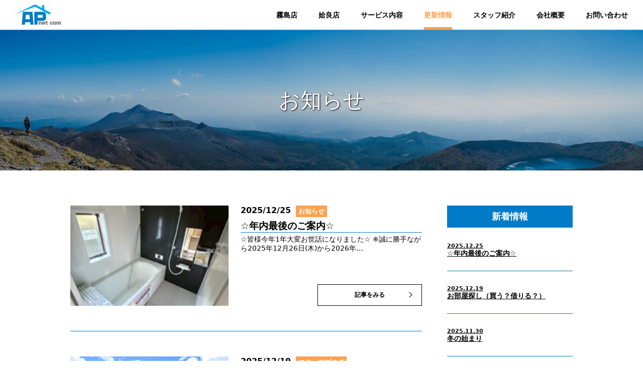

--- FILE ---
content_type: text/html; charset=UTF-8
request_url: https://apa-net.com/category/blog/
body_size: 5227
content:
<!DOCTYPE html>
<html lang="ja">

<head>
  <meta http-equiv="X-UA-Compatible" content="IE=edge">
  <meta charset="utf-8">
  <meta name="viewport" content="width=device-width, initial-scale=1, maximum-scale=1, minimum-scale=1" />
  <meta name="format-detection" content="telephone=no">
  <title>スタッフブログ  |  アパネットコム</title>
  <meta name="keywords" content="アパネット,不動産,賃貸,アパート,マンション,姶良市,霧島市,隼人町" />
  <meta name="description" content="霧島市、姶良市の不動産のことならアパネットコム不動産売買事業部へお問い合わせください。">
  <meta property="og:title" content="株式会社アパネットコム" />
  <meta property="og:type" content="website" />
  <meta property="og:url" content="https://apa-net.com/" />
  <meta property="og:image" content="https://apa-net.com/wp/wp-content/themes/apanetcom/img/share.jpg" />
  <meta property="og:site_name" content="株式会社アパネットコム" />
  <meta property="og:description" content="霧島市、姶良市の不動産のことならアパネットコム不動産売買事業部へお問い合わせください。" />
  <link rel="icon" type="image/vnd.microsoft.icon" href="https://apa-net.com/wp/wp-content/themes/apanetcom/img/favicon.ico">
  <link rel="apple-touch-icon" href="https://apa-net.com/wp/wp-content/themes/apanetcom/img/apple-touch-icon.png">
  <link href="https://apa-net.com/wp/wp-content/themes/apanetcom/css/style.css" rel="stylesheet">
  <script>(function(html){html.className = html.className.replace(/\bno-js\b/,'js')})(document.documentElement);</script>
<meta name='robots' content='max-image-preview:large' />
<link rel='dns-prefetch' href='//fonts.googleapis.com' />
<link href='https://fonts.gstatic.com' crossorigin rel='preconnect' />
<link rel='stylesheet' id='contact-form-7-css'  href='https://apa-net.com/wp/wp-content/plugins/contact-form-7/includes/css/styles.css?ver=5.1.4' type='text/css' media='all' />
<link rel='stylesheet' id='contact-form-7-confirm-css'  href='https://apa-net.com/wp/wp-content/plugins/contact-form-7-add-confirm/includes/css/styles.css?ver=5.1' type='text/css' media='all' />
<link rel='stylesheet' id='twentysixteen-fonts-css'  href='https://fonts.googleapis.com/css?family=Merriweather%3A400%2C700%2C900%2C400italic%2C700italic%2C900italic%7CInconsolata%3A400&#038;subset=latin%2Clatin-ext' type='text/css' media='all' />
<link rel='stylesheet' id='twentysixteen-style-css'  href='https://apa-net.com/wp/wp-content/themes/apanetcom/style.css?ver=5.7.14' type='text/css' media='all' />
<!--[if lt IE 10]>
<link rel='stylesheet' id='twentysixteen-ie-css'  href='https://apa-net.com/wp/wp-content/themes/apanetcom/css/ie.css?ver=20160816' type='text/css' media='all' />
<![endif]-->
<!--[if lt IE 9]>
<link rel='stylesheet' id='twentysixteen-ie8-css'  href='https://apa-net.com/wp/wp-content/themes/apanetcom/css/ie8.css?ver=20160816' type='text/css' media='all' />
<![endif]-->
<!--[if lt IE 8]>
<link rel='stylesheet' id='twentysixteen-ie7-css'  href='https://apa-net.com/wp/wp-content/themes/apanetcom/css/ie7.css?ver=20160816' type='text/css' media='all' />
<![endif]-->
<!--[if lt IE 9]>
<script type='text/javascript' src='https://apa-net.com/wp/wp-content/themes/apanetcom/js/html5.js?ver=3.7.3' id='twentysixteen-html5-js'></script>
<![endif]-->
<link rel="canonical" href="https://apa-net.com/category/blog/">
  <!-- Google tag (gtag.js) -->
<script async src="https://www.googletagmanager.com/gtag/js?id=G-GSFS52DQKK"></script>
<script>
  window.dataLayer = window.dataLayer || [];
  function gtag(){dataLayer.push(arguments);}
  gtag('js', new Date());

  gtag('config', 'G-GSFS52DQKK');
  gtag('config', 'UA-140812499-7');
</script>
</head>

<body>
  <div id="fade"></div>
  <header class="lower_page_header">
    <div id="lower_h_logo" class="sp_none">
      <a href="https://apa-net.com">
        <img src="https://apa-net.com/wp/wp-content/themes/apanetcom/img/common/lower_h_logo.png" alt="ヘッダーロゴ" />
      </a>
    </div>


    <ul id="lowerpage_nav">
      <li class="button_2">
        <a href="https://www.apamanshop.com/shop/46052801/" target="_blank">
          霧島店
        </a>
      </li>

      <li class="button_2">
        <a href="https://www.apamanshop.com/shop/46052803/" target="_blank">
          姶良店
        </a>
      </li>

      <li class="button_2 service">
        <a href="https://apa-net.com/service/" >
          サービス内容
        </a>
      </li>

      <li class="button_2 news">
        <a href="https://apa-net.com/news/"  class="current">
          更新情報
        </a>
      </li>

      <li class="button_2 staff">
        <a href="https://apa-net.com/staff/" >
          スタッフ紹介
        </a>
      </li>

      <li class="button_2">
        <a href="https://apa-net.com/company/" >
          会社概要
        </a>
      </li>

      <li class="button_2">
        <a href="https://apa-net.com/contact/" >
          お問い合わせ
        </a>
      </li>
    </ul>

    <nav id="sp_nav">
      <!--SPナビゲーション-->
      <div id="menu_list">
        <ul>
          <li><a href="https://www.apamanshop.com/shop/46052801/" target="_blank"><span>霧島店</span></a></li>
          <li><a href="https://www.apamanshop.com/shop/46052803/" target="_blank"><span>姶良店</span></a></li>
          <li><a href="https://apa-net.com/service/"><span>サービス内容</span></a></li>
          <li><a href="https://apa-net.com/news/"><span>お知らせ</span></a></li>
          <li><a href="https://apa-net.com/staff/"><span>スタッフ紹介</span></a></li>
          <li><a href="https://apa-net.com/company/"><span>会社概要</span></a></li>
          <li><a href="https://apa-net.com/contact/"><span>お問い合わせ</span></a></li>
        </ul>
      </div>
      <div class="nav_logo pc_none">
        <a href="https://apa-net.com">
          <img src="https://apa-net.com/wp/wp-content/themes/apanetcom/img/common/h_logo_fix.png" alt="">
        </a>
      </div>
      <div id="menu_trigger_wrap">
        <div class="trigger over">
          <span></span>
          <span></span>
          <span></span>
        </div>
      </div>
    </nav>
  </header>

  <main>
    <div id="first_view">
      <div id="first_view_img" style="background: url(https://apa-net.com/wp/wp-content/themes/apanetcom/img/news/news_fv.jpg);background-size:cover;background-position:center;position: relative;">
        <h1>お知らせ</h1>
      </div>
    </div>

    <article id="news_group">
      <section>
        <div class="article_cont">
                             <li class="button_4">
            <a href="https://apa-net.com/2025/12/25/%e2%98%86%e5%b9%b4%e5%86%85%e6%9c%80%e5%be%8c%e3%81%ae%e3%81%94%e6%a1%88%e5%86%85%e2%98%86/">
              <div class="img_wrap">
                <div class="img_box" style="background-image: url(https://apa-net.com/wp/wp-content/uploads/2025/12/ADRN9396-225x300.jpg)"></div>
              </div>
              <div class="text_box">
                <div class="day_box">
                  <div class="day">
                    <p>2025/12/25</p>
                  </div>
                  <div class="ctg">
                    <p>お知らせ</p>
                  </div>
                </div>
                <h1>☆年内最後のご案内☆</h1>
                <div class="news_text"><p>☆皆様今年1年大変お世話になりました☆

※誠に勝手ながら2025年12月26日(木)から2026年…</p></div>
                <div class="article_button">
                  記事をみる
                </div>
              </div>
            </a>
          </li>
                    <li class="button_4">
            <a href="https://apa-net.com/2025/12/19/%e3%81%8a%e9%83%a8%e5%b1%8b%e6%8e%a2%e3%81%97%ef%bc%88%e8%b2%b7%e3%81%86%ef%bc%9f%e5%80%9f%e3%82%8a%e3%82%8b%ef%bc%9f%ef%bc%89/">
              <div class="img_wrap">
                <div class="img_box" style="background-image: url(https://apa-net.com/wp/wp-content/uploads/2025/12/39c155f8593baa932ade1fefba7b4996-1-300x200.png)"></div>
              </div>
              <div class="text_box">
                <div class="day_box">
                  <div class="day">
                    <p>2025/12/19</p>
                  </div>
                  <div class="ctg">
                    <p>スタッフブログ</p>
                  </div>
                </div>
                <h1>お部屋探し（買う？借りる？）</h1>
                <div class="news_text"><p>お部屋探しの際、皆さんはどんなことを考えますか？

今回は、お部屋探しの大前提としてどう暮らしたいか…</p></div>
                <div class="article_button">
                  記事をみる
                </div>
              </div>
            </a>
          </li>
                    <li class="button_4">
            <a href="https://apa-net.com/2025/11/30/%e2%98%85%e3%82%ab%e3%83%a1%e3%83%a0%e3%82%b7%e3%81%ae%e5%a4%a7%e9%87%8f%e7%99%ba%e7%94%9f%e2%98%85/">
              <div class="img_wrap">
                <div class="img_box" style="background-image: url(https://apa-net.com/wp/wp-content/uploads/2025/11/IMG_9490-225x300.jpg)"></div>
              </div>
              <div class="text_box">
                <div class="day_box">
                  <div class="day">
                    <p>2025/11/30</p>
                  </div>
                  <div class="ctg">
                    <p>スタッフブログ</p>
                  </div>
                </div>
                <h1>★カメムシの大量発生★</h1>
                <div class="news_text"><p>今回はマネジメント事業部より

&nbsp;

新築物件が完成したがまさかのカメムシ大量発生
…</p></div>
                <div class="article_button">
                  記事をみる
                </div>
              </div>
            </a>
          </li>
                    <li class="button_4">
            <a href="https://apa-net.com/2025/10/31/%e2%98%86%e6%96%b0%e7%af%89%e7%89%a9%e4%bb%b6%e3%81%ae%e3%81%94%e7%b4%b9%e4%bb%8b%e2%98%86/">
              <div class="img_wrap">
                <div class="img_box" style="background-image: url(https://apa-net.com/wp/wp-content/uploads/2025/10/9f2c2448deebd6fc9471c1e561a635ab-300x268.jpg)"></div>
              </div>
              <div class="text_box">
                <div class="day_box">
                  <div class="day">
                    <p>2025/10/31</p>
                  </div>
                  <div class="ctg">
                    <p>お知らせ</p>
                  </div>
                </div>
                <h1>☆新築物件のご紹介☆</h1>
                <div class="news_text"><p>☆2026年1月末デザイナーズ物件完成予定☆

☆霧島市隼人町姫城☆

☆A棟1LDK 55.0…</p></div>
                <div class="article_button">
                  記事をみる
                </div>
              </div>
            </a>
          </li>
                    <li class="button_4">
            <a href="https://apa-net.com/2025/10/31/%e5%86%ac%e3%81%ae%e8%b6%b3%e9%9f%b3/">
              <div class="img_wrap">
                <div class="img_box" style="background-image: url()"></div>
              </div>
              <div class="text_box">
                <div class="day_box">
                  <div class="day">
                    <p>2025/10/31</p>
                  </div>
                  <div class="ctg">
                    <p>スタッフブログ</p>
                  </div>
                </div>
                <h1>冬の足音</h1>
                <div class="news_text"><p>こんにちは。

&nbsp;

最近朝晩が随分と寒くなってきました。

&nbsp;

…</p></div>
                <div class="article_button">
                  記事をみる
                </div>
              </div>
            </a>
          </li>
                    <li class="button_4">
            <a href="https://apa-net.com/2025/09/22/%e7%9a%86%e6%97%a2%e6%9c%88%e9%a3%9f-2/">
              <div class="img_wrap">
                <div class="img_box" style="background-image: url(https://gvs.weathernews.jp/s/topics/img/202509/202509050116_top_img_A.png?1756599359)"></div>
              </div>
              <div class="text_box">
                <div class="day_box">
                  <div class="day">
                    <p>2025/9/22</p>
                  </div>
                  <div class="ctg">
                    <p>スタッフブログ</p>
                  </div>
                </div>
                <h1>皆既月食</h1>
                <div class="news_text"><p>2022年11月以来の約3年ぶりに日本で観察できる皆既月食は、9月8日（月）の未明から明け方にかけて、月…</p></div>
                <div class="article_button">
                  記事をみる
                </div>
              </div>
            </a>
          </li>
                    <li class="button_4">
            <a href="https://apa-net.com/2025/09/01/%e2%98%86%e7%a7%8b%e3%81%ae%e5%ad%a3%e7%af%80%e5%88%b0%e6%9d%a5%e2%98%86/">
              <div class="img_wrap">
                <div class="img_box" style="background-image: url(https://apa-net.com/wp/wp-content/uploads/2025/09/OQDN0046-300x225.jpg)"></div>
              </div>
              <div class="text_box">
                <div class="day_box">
                  <div class="day">
                    <p>2025/9/1</p>
                  </div>
                  <div class="ctg">
                    <p>スタッフブログ</p>
                  </div>
                </div>
                <h1>☆秋の季節到来☆</h1>
                <div class="news_text"><p>まだまだ暑さが続く日々ですが、皆様いかがお過ごしでしょうか？

暦では秋となり、夏休みも終わり本日か…</p></div>
                <div class="article_button">
                  記事をみる
                </div>
              </div>
            </a>
          </li>
                    <li class="button_4">
            <a href="https://apa-net.com/2025/08/02/%e5%a4%8f%e3%83%90%e3%83%86%e5%af%be%e7%ad%96/">
              <div class="img_wrap">
                <div class="img_box" style="background-image: url()"></div>
              </div>
              <div class="text_box">
                <div class="day_box">
                  <div class="day">
                    <p>2025/8/2</p>
                  </div>
                  <div class="ctg">
                    <p>スタッフブログ</p>
                  </div>
                </div>
                <h1>夏バテ対策</h1>
                <div class="news_text"><p>こんにちは。

&nbsp;

今年も7月が記録的な暑さだったりで皆様お疲れではないでしょうか？…</p></div>
                <div class="article_button">
                  記事をみる
                </div>
              </div>
            </a>
          </li>
                    <li class="button_4">
            <a href="https://apa-net.com/2025/08/01/%e5%a4%8f%e3%81%ae%e5%ae%9a%e7%95%aa%e3%80%80%e3%82%a4%e3%83%99%e3%83%b3%e3%83%88/">
              <div class="img_wrap">
                <div class="img_box" style="background-image: url(https://apa-net.com/wp/wp-content/uploads/2025/08/1754020788428-1-300x226.jpg)"></div>
              </div>
              <div class="text_box">
                <div class="day_box">
                  <div class="day">
                    <p>2025/8/1</p>
                  </div>
                  <div class="ctg">
                    <p>スタッフブログ</p>
                  </div>
                </div>
                <h1>夏の定番　イベント</h1>
                <div class="news_text"><p>入居者様からご連絡あり現地確認

&nbsp;

 

今年もやってきました！！　蜂の巣駆除…</p></div>
                <div class="article_button">
                  記事をみる
                </div>
              </div>
            </a>
          </li>
                    <li class="button_4">
            <a href="https://apa-net.com/2025/05/07/%e5%a4%aa%e9%99%bd%e5%85%89-%e8%ad%b2%e6%b8%a1%e5%90%8d%e7%be%a9%e5%a4%89%e6%9b%b4%e3%81%ab%e3%81%a4%e3%81%84%e3%81%a6%ef%bc%88%e5%bf%98%e5%82%99%e9%8c%b2%ef%bc%89/">
              <div class="img_wrap">
                <div class="img_box" style="background-image: url()"></div>
              </div>
              <div class="text_box">
                <div class="day_box">
                  <div class="day">
                    <p>2025/5/7</p>
                  </div>
                  <div class="ctg">
                    <p>スタッフブログ</p>
                  </div>
                </div>
                <h1>太陽光 譲渡名義変更について（忘備録）</h1>
                <div class="news_text"><p>戸建て住宅やアパート・マンションの屋上に設置されている太陽光発電設備について、名義変更の注意点があったの…</p></div>
                <div class="article_button">
                  記事をみる
                </div>
              </div>
            </a>
          </li>
                    

          <ul class="page_button" role="menubar" aria-label="Pagination"><li class="sqere_button prev no_link"></li><li class="sqere_button active"><a>1</a></li><li class="sqere_button"><a href="https://apa-net.com/category/blog/page/2/" class="inactive" >2</a></li><li class="sqere_button"><a href="https://apa-net.com/category/blog/page/3/" class="inactive" >3</a></li><li class="sqere_button"><a href="https://apa-net.com/category/blog/page/4/" class="inactive" >4</a></li><li class="sqere_button"><a href="https://apa-net.com/category/blog/page/5/" class="inactive" >5</a></li><li class="sqere_button"><a href="https://apa-net.com/category/blog/page/6/" class="inactive" >6</a></li><li class="sqere_button"><a href="https://apa-net.com/category/blog/page/7/" class="inactive" >7</a></li><li class="sqere_button next"><a href="https://apa-net.com/category/blog/page/2/"></a></li></ul>
<!--
          <ul class="page_button">
            <li class="sqere_button">
              <a href=""></a>
            </li>
            <li class="sqere_button">
              <a href="#">1</a>
            </li>
            <li class="sqere_button">
              <a href="#">2</a>
            </li>
            <li class="sqere_button">
              <a href="#">3</a>
            </li>
            <li class="sqere_button">
              <a href=""></a>
            </li>
          </ul>
-->

        </div>
        <!--what's new-->
        <div class="archive_box">
  <div class="archive_content">
    <div class="title_box">
      <h3>新着情報</h3>
    </div>
    <ul class="button_4">

            
      <li><a href="https://apa-net.com/2025/12/25/%e2%98%86%e5%b9%b4%e5%86%85%e6%9c%80%e5%be%8c%e3%81%ae%e3%81%94%e6%a1%88%e5%86%85%e2%98%86/"><span>
            2025.12.25</span><br>
          ☆年内最後のご案内☆</a></li>

      
      <li><a href="https://apa-net.com/2025/12/19/%e3%81%8a%e9%83%a8%e5%b1%8b%e6%8e%a2%e3%81%97%ef%bc%88%e8%b2%b7%e3%81%86%ef%bc%9f%e5%80%9f%e3%82%8a%e3%82%8b%ef%bc%9f%ef%bc%89/"><span>
            2025.12.19</span><br>
          お部屋探し（買う？借りる？）</a></li>

      
      <li><a href="https://apa-net.com/2025/11/30/%e5%86%ac%e3%81%ae%e5%a7%8b%e3%81%be%e3%82%8a/"><span>
            2025.11.30</span><br>
          冬の始まり</a></li>

      
      <li><a href="https://apa-net.com/2025/11/30/%e2%98%85%e3%82%ab%e3%83%a1%e3%83%a0%e3%82%b7%e3%81%ae%e5%a4%a7%e9%87%8f%e7%99%ba%e7%94%9f%e2%98%85/"><span>
            2025.11.30</span><br>
          ★カメムシの大量発生★</a></li>

      
      <li><a href="https://apa-net.com/2025/10/31/%e2%98%86%e6%96%b0%e7%af%89%e7%89%a9%e4%bb%b6%e3%81%ae%e3%81%94%e7%b4%b9%e4%bb%8b%e2%98%86/"><span>
            2025.10.31</span><br>
          ☆新築物件のご紹介☆</a></li>

                </ul>
  </div>
</div>
      </section>
    </article>
  </main>

    <footer>
    <div class="footer_box">
      <div class="footer_wrap">
        <div class="footer_logo">
          <a href="https://apa-net.com">
            <img src="https://apa-net.com/wp/wp-content/themes/apanetcom/img/common/h_logo.png" alt="フッターロゴ">
          </a>
        </div>
        <h2 class="footer_title">株式会社アパネットコム</h2>
        <ul class="adress">
          <li>
            <p><span>霧島店</span><br>
              〒899-4343&ensp;<br class="pc_none">鹿児島県霧島市国分野口西2-48<br>
              TEL0995-47-2662&ensp;/&ensp;FAX0995-47-2656</p>
          </li>
          <li>
            <p><span>姶良店</span><br>
              〒899-5433&ensp;<br class="pc_none">鹿児島県姶良市西宮島町1-7<br>
              TEL0995-73-8855&ensp;/&ensp;FAX0995-73-8884</p>
          </li>
        </ul>
        <h3><a href="https://apa-net.com/wp/wp-content/themes/apanetcom/privacy/">プライバシーポリシー</a></h3>
      </div>
    </div>

    <div class="copyright_box">
      <p id="copyright">
        ©&ensp;APANET&ensp;COM.&ensp;ALL&ensp;RIGHTS&ensp;RESERVED.
      </p>
    </div>

    <!--pagetop-->
    <div href="#top" class="topBtn button_2" id="topBtn">
    </div>
  </footer>
  
  
 
  <script type='text/javascript' src='//ajax.googleapis.com/ajax/libs/jquery/1.11.1/jquery.min.js?ver=1.11.1' id='jquery-js'></script>
<script type='text/javascript' id='contact-form-7-js-extra'>
/* <![CDATA[ */
var wpcf7 = {"apiSettings":{"root":"https:\/\/apa-net.com\/wp-json\/contact-form-7\/v1","namespace":"contact-form-7\/v1"}};
/* ]]> */
</script>
<script type='text/javascript' src='https://apa-net.com/wp/wp-content/plugins/contact-form-7/includes/js/scripts.js?ver=5.1.4' id='contact-form-7-js'></script>
<script type='text/javascript' src='https://apa-net.com/wp/wp-includes/js/jquery/jquery.form.min.js?ver=4.2.1' id='jquery-form-js'></script>
<script type='text/javascript' src='https://apa-net.com/wp/wp-content/plugins/contact-form-7-add-confirm/includes/js/scripts.js?ver=5.1' id='contact-form-7-confirm-js'></script>
<script type='text/javascript' src='https://apa-net.com/wp/wp-content/themes/apanetcom/js/libs/slick.min.js' id='slick-js'></script>
<script type='text/javascript' src='https://apa-net.com/wp/wp-content/themes/apanetcom/js/init.js' id='init-js'></script>
</body>
</html>

--- FILE ---
content_type: text/css
request_url: https://apa-net.com/wp/wp-content/themes/apanetcom/css/style.css
body_size: 10201
content:
.slick-slider{position:relative;display:block;-webkit-box-sizing:border-box;box-sizing:border-box;-webkit-touch-callout:none;-webkit-user-select:none;-moz-user-select:none;-ms-user-select:none;user-select:none;-ms-touch-action:pan-y;touch-action:pan-y;-webkit-tap-highlight-color:rgba(0,0,0,0)}.slick-list{position:relative;overflow:hidden;display:block;margin:0;padding:0}.slick-list:focus{outline:none}.slick-list.dragging{cursor:pointer;cursor:hand}.slick-slider .slick-track,.slick-slider .slick-list{-webkit-transform:translate3d(0, 0, 0);transform:translate3d(0, 0, 0)}.slick-track{position:relative;left:0;top:0;display:block;margin-left:auto;margin-right:auto}.slick-track:before,.slick-track:after{content:"";display:table}.slick-track:after{clear:both}.slick-loading .slick-track{visibility:hidden}.slick-slide{float:left;height:100%;min-height:1px;display:none}[dir=rtl] .slick-slide{float:right}.slick-slide img{display:block}.slick-slide.slick-loading img{display:none}.slick-slide.dragging img{pointer-events:none}.slick-initialized .slick-slide{display:block}.slick-loading .slick-slide{visibility:hidden}.slick-vertical .slick-slide{display:block;height:auto;border:1px solid rgba(0,0,0,0)}.slick-arrow.slick-hidden{display:none}.slick-prev,.slick-next{position:absolute;display:block;height:20px;width:20px;line-height:0px;font-size:0px;cursor:pointer;background:rgba(0,0,0,0);color:rgba(0,0,0,0);top:50%;-webkit-transform:translate(0, -50%);transform:translate(0, -50%);padding:0;border:none;outline:none}.slick-prev:hover,.slick-prev:focus,.slick-next:hover,.slick-next:focus{outline:none;background:rgba(0,0,0,0);color:rgba(0,0,0,0)}.slick-prev:hover:before,.slick-prev:focus:before,.slick-next:hover:before,.slick-next:focus:before{opacity:1}.slick-prev.slick-disabled:before,.slick-next.slick-disabled:before{opacity:.25}.slick-prev:before,.slick-next:before{font-family:"slick";font-size:20px;line-height:1;color:#fff;opacity:.75;-webkit-font-smoothing:antialiased;-moz-osx-font-smoothing:grayscale}.slick-prev{left:-25px}[dir=rtl] .slick-prev{left:auto;right:-25px}.slick-prev:before{content:"←"}[dir=rtl] .slick-prev:before{content:"→"}.slick-next{right:-25px}[dir=rtl] .slick-next{left:-25px;right:auto}.slick-next:before{content:"→"}[dir=rtl] .slick-next:before{content:"←"}.slick-dotted.slick-slider{margin-bottom:30px}.slick-dots{position:absolute;bottom:-25px;list-style:none;display:block;text-align:center;padding:0;margin:0;width:100%}.slick-dots li{position:relative;display:inline-block;height:20px;width:20px;margin:0 5px;padding:0;cursor:pointer}.slick-dots li button{border:0;background:rgba(0,0,0,0);display:block;height:20px;width:20px;outline:none;line-height:0px;font-size:0px;color:rgba(0,0,0,0);padding:5px;cursor:pointer}.slick-dots li button:hover,.slick-dots li button:focus{outline:none}.slick-dots li button:hover:before,.slick-dots li button:focus:before{opacity:1}.slick-dots li button:before{position:absolute;top:0;left:0;content:"•";width:20px;height:20px;font-family:"slick";font-size:6px;line-height:20px;text-align:center;color:#000;opacity:.25;-webkit-font-smoothing:antialiased;-moz-osx-font-smoothing:grayscale}.slick-dots li.slick-active button:before{color:#000;opacity:.75}body,html{margin:0;padding:0;-webkit-text-size-adjust:100%}caption,dd,dl,dt,fieldset,form,h1,h2,h3,h4,h5,h6,img,input,li,ol,p,table,td,textarea,th,ul,address{font-weight:500;font-style:normal;margin:0;padding:0;text-align:left;text-decoration:none;border:0}button{font-weight:500;border:0;background:0}img{vertical-align:bottom;-ms-interpolation-mode:bicubic;border:0;image-rendering:-webkit-auto;image-rendering:auto}ul li{list-style:none}figure{margin:0;padding:0}.clear{clear:both}*:focus{outline:none}a:link{text-decoration:none;color:#007bc7;outline:none}a:active{text-decoration:none;color:#007bc7;outline:none}a:visited{text-decoration:none;color:#007bc7;outline:none}a:hover{text-decoration:none;color:#007bc7;outline:none}::-moz-selection{background:#007bc7;color:#000}::selection{background:#007bc7;color:#000}::-moz-selection{background:#007bc7;color:#000}.button_1{border:1px solid #000;-webkit-transition:all .4s ease;transition:all .4s ease}.button_1 a{position:relative;color:#000;line-height:1.4rem;font-weight:bold;font-size:1.4rem}.button_1 a::after{content:"";position:absolute;top:50%;right:20px;width:7px;height:7px;border-top:1px solid #000;border-right:1px solid #000;-webkit-transform:rotate(45deg);transform:rotate(45deg);margin-top:-5px}.button_1:hover{background-color:#007bc7;color:#fff}.button_1:hover a{position:relative;color:#fff}.button_1:hover a::after{content:"";position:absolute;top:0;bottom:0;margin:auto;right:20px;width:7px;height:7px;border-top:1px solid #fff;border-right:1px solid #fff;-webkit-transform:rotate(45deg);transform:rotate(45deg)}.button_1.no_hover{position:relative}.button_1.no_hover:hover{border:1px solid #000;background-color:#efefef}.button_1.no_hover:hover a{position:relative;color:#000}.button_1.no_hover:hover::after{content:"";position:absolute;top:50%;right:20px;width:7px;height:7px;border-top:1px solid #000;border-right:1px solid #000;-webkit-transform:rotate(45deg);transform:rotate(45deg);margin-top:-5px}.button_3 a{color:#000;-webkit-transition:all .4s ease;transition:all .4s ease}.button_3 a:hover{background-color:#007bc7;color:#fff}.button_3.no_hover a:hover{background-color:#fff;border-radius:10px}img{width:100%;height:auto}.pc_none{display:none}.pc_tab_block{display:block}.pc_tab_none{display:none}.sp_tab_none{display:block}.pc_sp_none{display:none}html{font-size:62.5%;font-family:system-ui,-apple-system,BlinkMacSystemFont,"游ゴシック","Yu Gothic","YuGothic","ヒラギノ角ゴシック Pro","Hiragino Kaku Gothic Pro","Hiragino Sans","メイリオ",Meiryo,sans-serif;font-weight:500;-webkit-font-smoothing:antialiased;-moz-osx-font-smoothing:grayscale;-webkit-text-size-adjust:100%}body{font-size:12px;font-size:1.2rem;min-width:1000px;font-weight:500;letter-spacing:normal}body #fade{position:fixed;width:100%;height:100%;top:0;left:0;background-color:#fff;z-index:999}body #fade::before{content:"";position:absolute;width:3vw;height:3vw;top:50%;left:50%;-webkit-transform:translate(-50%, -50%);transform:translate(-50%, -50%);background-image:url(../img/common/loading.svg);background-repeat:no-repeat;background-size:100%;background-position:center}.index_header{min-width:1000px;position:absolute;top:0;left:0;z-index:24;width:100%;height:140px;background-color:#fff;-webkit-box-sizing:border-box;box-sizing:border-box;-webkit-box-shadow:0 3px 10px 0 rgba(0,0,0,.4);box-shadow:0 3px 10px 0 rgba(0,0,0,.4)}.index_header #h_logo{position:absolute;width:175px;top:29px;left:0;right:0;margin:auto 44%}.index_header #h_logo a{-webkit-transition:all .4s ease;transition:all .4s ease}.index_header #h_logo:hover a{opacity:.8}.index_header #sp_nav .nav_logo{position:absolute;height:100%;left:14px}.index_header #sp_nav .nav_logo img{height:100%;width:auto}.index_header #sp_nav #menu_trigger_wrap{position:absolute;top:3px;right:14px;width:25px;height:42px;display:block;z-index:900;cursor:pointer;overflow:hidden;-webkit-transition:all .4s ease;transition:all .4s ease;display:none}.index_header #sp_nav #menu_trigger_wrap .trigger{position:absolute;width:25px;height:16px;top:14px;right:0;display:inline-block;-webkit-box-sizing:border-box;box-sizing:border-box;-webkit-transition:all .2s ease;transition:all .2s ease;-webkit-transform:translate(0, 0);transform:translate(0, 0)}.index_header #sp_nav #menu_trigger_wrap .trigger.oe:hover{height:30px}.index_header #sp_nav #menu_trigger_wrap .trigger.oe:hover span{width:120%}.index_header #sp_nav #menu_trigger_wrap .trigger span{display:inline-block;-webkit-transition:all .2s;transition:all .2s;-webkit-box-sizing:border-box;box-sizing:border-box;position:absolute;left:50%;width:100%;height:2px;background-color:#007bc7;-webkit-transform:translate(-50%, 0);transform:translate(-50%, 0)}.index_header #sp_nav #menu_trigger_wrap .trigger span:nth-of-type(1){top:0}.index_header #sp_nav #menu_trigger_wrap .trigger span:nth-of-type(2){top:50%;-webkit-transform:translate(-50%, -50%);transform:translate(-50%, -50%)}.index_header #sp_nav #menu_trigger_wrap .trigger span:nth-of-type(3){bottom:0}.index_header #sp_nav #menu_trigger_wrap .trigger.active span:nth-of-type(1){top:50%;-webkit-transform:translate(-50%, -50%) rotate(135deg);transform:translate(-50%, -50%) rotate(135deg)}.index_header #sp_nav #menu_trigger_wrap .trigger.active span:nth-of-type(2){width:0;left:50%}.index_header #sp_nav #menu_trigger_wrap .trigger.active span:nth-of-type(3){bottom:50%;-webkit-transform:translate(-50%, 50%) rotate(-135deg);transform:translate(-50%, 50%) rotate(-135deg)}.index_header #sp_nav #menu_list{position:fixed;width:100%;height:0;top:50px;left:0;background:#007bc7;overflow:scroll;-webkit-transition:all .4s ease;transition:all .4s ease;display:none}.index_header #sp_nav #menu_list.active{height:calc(100% - 50px)}.index_header #sp_nav #menu_list ul{width:100%}.index_header #sp_nav #menu_list ul.active li{opacity:1;-webkit-transform:translate(0, 0);transform:translate(0, 0)}.index_header #sp_nav #menu_list ul li{width:100%;border-bottom:solid 1px #fff;font-weight:bold;opacity:0;-webkit-transition-property:all;transition-property:all;-webkit-transition-duration:.4s;transition-duration:.4s;-webkit-transition-timing-function:ease;transition-timing-function:ease;-webkit-transform:translate(0, 10%);transform:translate(0, 10%)}.index_header #sp_nav #menu_list ul li p{color:#fff;text-align:center;width:100%;padding:10px 0}.index_header #sp_nav #menu_list ul li a{color:#fff;display:block;text-align:center;padding:25px 0;-webkit-box-sizing:border-box;box-sizing:border-box}.index_header #sp_nav #menu_list ul li:nth-of-type(1){-webkit-transition-delay:0.2s;transition-delay:0.2s}.index_header #sp_nav #menu_list ul li:nth-of-type(2){-webkit-transition-delay:0.3s;transition-delay:0.3s}.index_header #sp_nav #menu_list ul li:nth-of-type(3){-webkit-transition-delay:0.4s;transition-delay:0.4s}.index_header #sp_nav #menu_list ul li:nth-of-type(4){-webkit-transition-delay:0.5s;transition-delay:0.5s}.index_header #sp_nav #menu_list ul li:nth-of-type(5){-webkit-transition-delay:0.6s;transition-delay:0.6s}.index_header #sp_nav #menu_list ul li:nth-of-type(6){-webkit-transition-delay:0.7s;transition-delay:0.7s}.index_header #sp_nav #menu_list ul li:nth-of-type(7){-webkit-transition-delay:0.8s;transition-delay:0.8s}.lower_page_header{min-width:1000px;position:fixed;top:0;left:0;z-index:24;width:100%;height:60px;background-color:#fff;-webkit-box-sizing:border-box;box-sizing:border-box;border-bottom:1px solid #a0a0a0}.lower_page_header #lower_h_logo{position:absolute;height:100%;top:0;left:30px}.lower_page_header #lower_h_logo a{-webkit-transition:all .4s ease;transition:all .4s ease}.lower_page_header #lower_h_logo a img{width:auto;height:100%}.lower_page_header #lower_h_logo:hover a{opacity:.8}.lower_page_header #lowerpage_nav{display:-webkit-box;display:-ms-flexbox;display:flex;position:absolute;-webkit-box-pack:justify;-ms-flex-pack:justify;justify-content:space-between;width:700px;line-height:60px;right:30px}.lower_page_header #lowerpage_nav li{font-size:1.4rem;font-weight:bold;position:relative}.lower_page_header #lowerpage_nav li a{color:#000;display:block;position:relative;text-decoration:none;-webkit-transition:all .3s ease;transition:all .3s ease}.lower_page_header #lowerpage_nav li a.current{color:#ffa04f}.lower_page_header #lowerpage_nav li a.current::after{content:"";background:#ffa04f;height:5px;width:100%;display:block;position:absolute;left:0;bottom:1px}.lower_page_header #lowerpage_nav li a:hover{color:#ffa04f}.lower_page_header #sp_nav .nav_logo{position:absolute;height:100%;left:14px}.lower_page_header #sp_nav .nav_logo img{height:100%;width:auto}.lower_page_header #sp_nav #menu_trigger_wrap{position:absolute;top:3px;right:14px;width:25px;height:42px;display:block;z-index:900;cursor:pointer;overflow:hidden;-webkit-transition:all .4s ease;transition:all .4s ease;display:none}.lower_page_header #sp_nav #menu_trigger_wrap .trigger{position:absolute;width:25px;height:16px;top:14px;right:0;display:inline-block;-webkit-box-sizing:border-box;box-sizing:border-box;-webkit-transition:all .2s ease;transition:all .2s ease;-webkit-transform:translate(0, 0);transform:translate(0, 0)}.lower_page_header #sp_nav #menu_trigger_wrap .trigger.oe:hover{height:30px}.lower_page_header #sp_nav #menu_trigger_wrap .trigger.oe:hover span{width:120%}.lower_page_header #sp_nav #menu_trigger_wrap .trigger span{display:inline-block;-webkit-transition:all .2s;transition:all .2s;-webkit-box-sizing:border-box;box-sizing:border-box;position:absolute;left:50%;width:100%;height:2px;background-color:#007bc7;-webkit-transform:translate(-50%, 0);transform:translate(-50%, 0)}.lower_page_header #sp_nav #menu_trigger_wrap .trigger span:nth-of-type(1){top:0}.lower_page_header #sp_nav #menu_trigger_wrap .trigger span:nth-of-type(2){top:50%;-webkit-transform:translate(-50%, -50%);transform:translate(-50%, -50%)}.lower_page_header #sp_nav #menu_trigger_wrap .trigger span:nth-of-type(3){bottom:0}.lower_page_header #sp_nav #menu_trigger_wrap .trigger.active span:nth-of-type(1){top:50%;-webkit-transform:translate(-50%, -50%) rotate(135deg);transform:translate(-50%, -50%) rotate(135deg)}.lower_page_header #sp_nav #menu_trigger_wrap .trigger.active span:nth-of-type(2){width:0;left:50%}.lower_page_header #sp_nav #menu_trigger_wrap .trigger.active span:nth-of-type(3){bottom:50%;-webkit-transform:translate(-50%, 50%) rotate(-135deg);transform:translate(-50%, 50%) rotate(-135deg)}.lower_page_header #sp_nav #menu_list{position:fixed;width:100%;height:0;top:50px;left:0;background:#007bc7;overflow:scroll;-webkit-transition:all .4s ease;transition:all .4s ease;display:none}.lower_page_header #sp_nav #menu_list.active{height:calc(100% - 50px)}.lower_page_header #sp_nav #menu_list ul{width:100%}.lower_page_header #sp_nav #menu_list ul.active li{opacity:1;-webkit-transform:translate(0, 0);transform:translate(0, 0)}.lower_page_header #sp_nav #menu_list ul li{width:100%;border-bottom:solid 1px #fff;font-weight:bold;opacity:0;-webkit-transition-property:all;transition-property:all;-webkit-transition-duration:.4s;transition-duration:.4s;-webkit-transition-timing-function:ease;transition-timing-function:ease;-webkit-transform:translate(0, 10%);transform:translate(0, 10%)}.lower_page_header #sp_nav #menu_list ul li p{color:#fff;text-align:center;width:100%;padding:10px 0}.lower_page_header #sp_nav #menu_list ul li a{color:#fff;display:block;text-align:center;padding:25px 0;-webkit-box-sizing:border-box;box-sizing:border-box}.lower_page_header #sp_nav #menu_list ul li:nth-of-type(1){-webkit-transition-delay:0.2s;transition-delay:0.2s}.lower_page_header #sp_nav #menu_list ul li:nth-of-type(2){-webkit-transition-delay:0.3s;transition-delay:0.3s}.lower_page_header #sp_nav #menu_list ul li:nth-of-type(3){-webkit-transition-delay:0.4s;transition-delay:0.4s}.lower_page_header #sp_nav #menu_list ul li:nth-of-type(4){-webkit-transition-delay:0.5s;transition-delay:0.5s}.lower_page_header #sp_nav #menu_list ul li:nth-of-type(5){-webkit-transition-delay:0.6s;transition-delay:0.6s}.lower_page_header #sp_nav #menu_list ul li:nth-of-type(6){-webkit-transition-delay:0.7s;transition-delay:0.7s}.lower_page_header #sp_nav #menu_list ul li:nth-of-type(7){-webkit-transition-delay:0.8s;transition-delay:0.8s}#first_view{background-color:#000;position:relative}#first_view #first_view_img{position:relative;margin-top:60px;height:280px;width:auto;background-size:cover;background-position:center;background-repeat:no-repeat}#first_view #first_view_img::before{content:"";position:absolute;width:100%;height:100%;background-color:#000;opacity:.2}#first_view #first_view_img h1{text-align:center;font-size:4.2rem;color:#fff;text-shadow:1px 1px 3px #000;position:absolute;top:50%;left:50%;-webkit-transform:translate(-50%, -50%);transform:translate(-50%, -50%)}footer{position:relative}footer .footer_box{background-color:#efefef;padding:40px 0px}footer .footer_box .footer_wrap .footer_logo{width:12%;margin:0 44% 10px}footer .footer_box .footer_wrap .footer_logo a{-webkit-transition:all .4s ease;transition:all .4s ease}footer .footer_box .footer_wrap .footer_logo:hover a{opacity:.8}footer .footer_box .footer_wrap .footer_title{font-weight:bold;text-align:center;font-size:2rem}footer .footer_box .footer_wrap .adress{max-width:800px;margin:42px auto 47px;display:-webkit-box;display:-ms-flexbox;display:flex}footer .footer_box .footer_wrap .adress li{padding:0px 50px;border-right:1px solid #000}footer .footer_box .footer_wrap .adress li:nth-child(2){border-right:none}footer .footer_box .footer_wrap .adress li p{text-align:center;font-size:1.4rem;text-align:left}footer .footer_box .footer_wrap .adress li p span{font-size:1.8rem}footer .footer_box .footer_wrap h3{text-align:center}footer .footer_box .footer_wrap h3 a{color:#000;font-size:1.6rem;text-decoration:underline;-webkit-transition:all .4s ease;transition:all .4s ease}footer .footer_box .footer_wrap h3 a:hover{color:#007bc7}footer .copyright_box{position:relative;bottom:0;height:60px;background-color:#007bc7;text-align:center}footer .copyright_box #copyright{font-size:1.2rem;font-family:gdugi;color:#fff;text-align:center;line-height:6rem}footer .topBtn{position:fixed;bottom:20px;right:20px;display:none;width:60px;height:60px;cursor:pointer;border-radius:50px;border:1px solid #000;-webkit-transition:background .4s ease;transition:background .4s ease}footer .topBtn::after{content:"";position:absolute;width:10px;height:10px;border:0px;border-top:solid 2px #000;border-right:solid 2px #000;-webkit-transform:rotate(-45deg);transform:rotate(-45deg);top:50%;right:0;bottom:0;left:0;margin:auto;margin-top:-4px}footer .topBtn:hover{background-color:#007bc7}footer .topBtn:hover::after{border-top:solid 2px #fff;border-right:solid 2px #fff}.archive_box{width:calc(30% - 50px)}.archive_box .archive_content{margin-bottom:60px}.archive_box .archive_content .title_box{width:100%;background-color:#007bc7}.archive_box .archive_content .title_box h3{text-align:center;font-size:1.8rem;font-weight:bold;color:#fff;padding:10px}.archive_box .archive_content .button_4{padding-top:27px}.archive_box .archive_content .button_4 li{border-bottom:solid 1px #007bc7;padding-bottom:25px;margin-bottom:25px;font-weight:bold}.archive_box .archive_content .button_4 li a{color:#000;font-size:1.4rem;text-decoration:underline}.archive_box .archive_content .button_4 li a span{font-size:1.1rem}.archive_box .archive_content .button_4 li a:hover{color:#007bc7;-webkit-transition:all .4s ease;transition:all .4s ease}.archive_box .archive_content .button_4.no_hover:hover li a{color:#000}.archive_box .archive_content:nth-child(2) ul li{border-bottom:none;padding-bottom:0px;margin-bottom:5px}.archive_box .archive_content:nth-child(2) ul li a{font-size:1.6rem}.section_title{color:#007bc7;font-size:2.8rem;font-weight:bold}.section_title .orange{color:#ffa04f}.no_page{height:calc(100vh - 235px);margin-top:100px;position:relative;display:-webkit-box;display:-ms-flexbox;display:flex;-webkit-box-align:center;-ms-flex-align:center;align-items:center;-webkit-box-pack:center;-ms-flex-pack:center;justify-content:center}.no_page .no_page_sec h2{margin-bottom:20px;text-align:center;font-size:2rem;-webkit-text-stroke:.5px}.no_page .no_page_sec .button_1{width:auto;text-align:center;width:250px;margin:30px auto 0px}.no_page .no_page_sec .button_1 a{display:block;padding:15px 50px;position:relative;white-space:nowrap}#t_first_view_main{position:relative;margin-top:60px;height:55vh;width:auto;min-height:310px}#t_first_view_main .slider{height:100% !important}#t_first_view_main .slider .slick-list{height:100% !important}#t_first_view_main .slider .slick-list .slick-track{height:100% !important}#t_first_view_main .slider .slick-list .slick-track .slide{position:absolute;height:100%;background-size:cover;background-position:center;background-repeat:no-repeat}#t_first_view_main .slider .slick-dots{bottom:10px}#t_first_view_main .slider .slick-dots li button::before{font-size:35px;line-height:0px;color:#ffa04f}#t_first_view_main .slider .slick-dots li .slick-active button::before{font-size:35px;line-height:0px;color:#000;opacity:1}#t_first_view_main .caption{position:absolute;top:43%;right:0;left:0}#t_first_view_main .caption .caption_text{text-align:center;font-size:4.2rem;color:#fff;text-shadow:1px 1px 3px #000}#top_first_section{width:100%;padding:0px 5vw;-webkit-box-sizing:border-box;box-sizing:border-box;background-color:#efefef}#top_first_section .cont_wrap{width:100%;max-width:1150px;margin:0 auto;display:-webkit-box;display:-ms-flexbox;display:flex;-webkit-box-pack:justify;-ms-flex-pack:justify;justify-content:space-between}#top_first_section .cont_wrap .banner_box{width:49%;background-color:#efefef;-webkit-box-sizing:border-box;box-sizing:border-box;padding:30px 60px 60px}#top_first_section .cont_wrap .banner_box .top_banner_title{font-size:2.2rem;color:#007bc7;font-weight:bold;text-align:center;margin-bottom:15px}#top_first_section .cont_wrap .banner_box .top_banner li a{-webkit-transition:all .4s ease;transition:all .4s ease}#top_first_section .cont_wrap .banner_box .top_banner li:hover a{opacity:.6}#top_first_section .cont_wrap .banner_box .lower_banner{display:-webkit-box;display:-ms-flexbox;display:flex}#top_first_section .cont_wrap .banner_box .lower_banner li{margin-top:14px}#top_first_section .cont_wrap .banner_box .lower_banner li:nth-child(2){margin-left:14px}#top_first_section .cont_wrap .banner_box .lower_banner li a{-webkit-transition:all .4s ease;transition:all .4s ease}#top_first_section .cont_wrap .banner_box .lower_banner li:hover a{opacity:.6}#top_about_section{width:auto;padding:80px 5vw}#top_about_section .sumitas_wrap{max-width:825px;margin:0 auto 80px}#top_about_section .sumitas_wrap h2{font-size:2.3rem;font-weight:bold;color:#1090d0;margin-bottom:10px;text-align:center}#top_about_section .sumitas_wrap .banner{width:100%;margin-bottom:20px}#top_about_section .sumitas_wrap .sumitas_button{background-color:#1090d0;-webkit-transition:all .4s ease;transition:all .4s ease;width:300px;margin:0 auto}#top_about_section .sumitas_wrap .sumitas_button a{position:relative;color:#fff;line-height:5rem;font-weight:bold;font-size:1.5rem;text-align:center;display:block}#top_about_section .sumitas_wrap .sumitas_button a::after{content:"";position:absolute;top:calc(50% + 1px);right:20px;width:7px;height:7px;border-top:1px solid #fff;border-right:1px solid #fff;-webkit-transform:rotate(45deg);transform:rotate(45deg);margin-top:-5px}#top_about_section .sumitas_wrap .sumitas_button:hover{opacity:.7}#top_about_section .about_wrap{width:100%;max-width:1150px;margin:0 auto}#top_about_section .about_wrap .about_img_wrap{width:auto;margin:0 auto 20px}#top_about_section .about_wrap h2{text-align:center;font-size:2.6rem;margin-bottom:10px}#top_about_section .about_wrap p{font-size:1.5rem;text-align:center;line-height:3.4rem}#top_news_section{width:auto;background-color:#efefef;padding:90px 5vw}#top_news_section .appartement_wrap{width:100%;max-width:1150px;margin:0px auto 70px;padding-bottom:40px;border-bottom:1px dashed #000}#top_news_section .appartement_wrap h2{text-align:center;margin-bottom:27px}#top_news_section .appartement_wrap .appart_lise{-ms-flex-wrap:wrap;flex-wrap:wrap;display:-webkit-box;display:-ms-flexbox;display:flex}#top_news_section .appartement_wrap .appart_lise .appart_post{width:33.3333333333%;padding:0px 15px;-webkit-box-sizing:border-box;box-sizing:border-box;margin-bottom:30px}#top_news_section .appartement_wrap .appart_lise .appart_post .img_box{width:100%;height:250px;background-size:cover;background-position:center;background-repeat:no-repeat;margin-bottom:10px}#top_news_section .appartement_wrap .appart_lise .appart_post:last-child{margin-bottom:40px}#top_news_section .news_wrap{width:100%;max-width:1150px;margin:0px auto 70px;padding-bottom:70px;border-bottom:1px dashed #000}#top_news_section .news_wrap h2{text-align:center;margin-bottom:27px}#top_news_section .news_wrap .item{-ms-flex-wrap:wrap;flex-wrap:wrap;display:-webkit-box;display:-ms-flexbox;display:flex;width:auto}#top_news_section .news_wrap .item .index_news_effect{position:relative;width:33.3333333333%;-webkit-box-sizing:border-box;box-sizing:border-box;padding:0 15px}#top_news_section .news_wrap .item .index_news_effect a{position:relative;-webkit-transition:all .6s ease;transition:all .6s ease}#top_news_section .news_wrap .item .index_news_effect a .news_img_wrap{position:relative;width:100%;height:198px;overflow:hidden;background-image:url(../img/top/no_img.jpg);background-position:center;background-repeat:no-repeat;background-size:cover;margin-bottom:15px}#top_news_section .news_wrap .item .index_news_effect a .news_img_wrap .img_box{position:relative;background-position:center;background-repeat:no-repeat;background-size:cover;overflow:hidden;width:100%;height:100%;top:0;left:0;-webkit-transition:all .6s ease;transition:all .6s ease;-webkit-backface-visibility:hidden;backface-visibility:hidden}#top_news_section .news_wrap .item .index_news_effect a .box{display:-webkit-box;display:-ms-flexbox;display:flex;margin-bottom:8px}#top_news_section .news_wrap .item .index_news_effect a .box h3{color:#000;font-size:1.4rem;font-weight:bold;-webkit-transition:all .6s ease;transition:all .6s ease}#top_news_section .news_wrap .item .index_news_effect a .box p{font-size:1.2rem;padding:1px 2px;background-color:#ffa04f;color:#fff;margin-left:8px;-webkit-transition:all .6s ease;transition:all .6s ease}#top_news_section .news_wrap .item .index_news_effect a .title p{color:#000;font-size:1.5rem;-webkit-transition:all .6s ease;transition:all .6s ease}#top_news_section .news_wrap .item .index_news_effect a:hover .news_img_wrap .img_box{-webkit-transform:scale(1.1);transform:scale(1.1)}#top_news_section .news_wrap .item .index_news_effect a:hover .box h3{color:#007bc7}#top_news_section .news_wrap .item .index_news_effect a:hover .title p{color:#007bc7}#top_news_section .news_wrap .item .index_news_effect.no_hover:hover .news_img_wrap .img_box{-webkit-transform:none;transform:none}#top_news_section .news_wrap .item .index_news_effect.no_hover:hover .box h3{color:#000}#top_news_section .news_wrap .item .index_news_effect.no_hover:hover .title p{color:#000}#top_news_section .news_wrap .button_1{width:auto;text-align:center;width:23%;margin:30px auto 0px}#top_news_section .news_wrap .button_1 a{display:block;padding:15px 50px;position:relative;white-space:nowrap}#top_news_section .news_wrap:last-child{margin-bottom:0px;padding-bottom:0px;border-bottom:none}#top_info_section{width:auto;padding:90px 5vw}#top_info_section .info_wrap{width:100%;max-width:740px;margin:auto}#top_info_section .info_wrap h2{text-align:center;margin-bottom:30px}#top_info_section .info_wrap .info_item{display:-webkit-box;display:-ms-flexbox;display:flex;-ms-flex-wrap:wrap;flex-wrap:wrap;-webkit-box-pack:justify;-ms-flex-pack:justify;justify-content:space-between;width:auto}#top_info_section .info_wrap .info_item li{width:calc((100% - 20px)/3);-webkit-box-sizing:border-box;box-sizing:border-box;margin-bottom:10px}#top_info_section .info_wrap .info_item li a{-webkit-transition:all .4s ease;transition:all .4s ease}#top_info_section .info_wrap .info_item li:hover a{opacity:.6}#service_group{width:auto;padding:70px 5vw}#service_group section{position:relative;max-width:800px;margin:0px auto 80px}#service_group section img{margin-bottom:10px}#service_group section h2{position:relative;font-weight:bold;font-size:2.8rem;color:#007bc7;text-align:center;margin-top:16px}#service_group section h2::after{content:"";position:absolute;width:40px;height:2px;background-color:#ffa04f;top:103%;left:0;right:0;margin:auto}#service_group section h2:first-child::after{display:none}#service_group section p{width:75%;margin:10px auto 20px;font-size:1.4rem;line-height:3rem}#service_group section p span{font-weight:bold;text-decoration:underline}#service_group section p span a{color:#000;-webkit-transition:all .4s ease;transition:all .4s ease}#service_group section p span:hover a{color:#007bc7}#service_group section .banner{width:75%;margin:0 auto;-webkit-transition:all .4s ease;transition:all .4s ease}#service_group section .banner a{-webkit-transition:all .4s ease;transition:all .4s ease}#service_group section .banner:hover{opacity:.5}#service_group section .add_info{width:75%;margin:0 auto}#service_group section .add_info h3{font-size:1.4rem;text-decoration:underline;font-weight:bold}#service_group section .add_info h3 a{color:#c01734;-webkit-transition:all .4s ease;transition:all .4s ease}#service_group section .add_info h3 a:hover{color:#007bc7}#service_group section .add_info h3:first-child{margin-bottom:5px}#service_group section:nth-child(1) p{font-size:1.6rem;text-align:center;line-height:3rem}#service_group section:first-child{margin:0px auto 70px}#service_group section:first-child h2{margin-top:0px;line-height:2.6rem}#company_group{width:auto;padding:70px 5vw}#company_group .section_box{width:100%;max-width:1000px;margin:0 auto}#company_group .section_box h2{text-align:center;margin-bottom:25px}#company_group .section_box .table_box{max-width:800px;margin:0 auto 70px}#company_group .section_box .table_box dl{border:1px solid #007bc7;-webkit-box-sizing:border-box;box-sizing:border-box;display:-webkit-box;display:-ms-flexbox;display:flex;-webkit-box-pack:justify;-ms-flex-pack:justify;justify-content:space-between;-ms-flex-wrap:wrap;flex-wrap:wrap}#company_group .section_box .table_box dl dt{width:25%;display:-webkit-box;display:-ms-flexbox;display:flex;background-color:#007bc7;font-size:1.6rem;font-weight:bold;color:#fff;-webkit-box-sizing:border-box;box-sizing:border-box;padding:20px 0 20px 30px;border-bottom:1px solid #fff;-webkit-box-align:center;-ms-flex-align:center;align-items:center}#company_group .section_box .table_box dl dt:last-of-type{border-bottom:none}#company_group .section_box .table_box dl dd{width:75%;display:-webkit-box;display:-ms-flexbox;display:flex;font-size:1.6rem;-webkit-box-sizing:border-box;box-sizing:border-box;padding:20px 0 20px 30px;border-bottom:1px solid #007bc7}#company_group .section_box .table_box dl dd:last-of-type{border-bottom:none}#company_group .section_box .table_box dl dd .organization li{text-decoration:underline}#company_group .section_box .table_box dl dd .organization li a{color:#000;-webkit-transition:all .4s ease;transition:all .4s ease}#company_group .section_box .table_box dl dd .organization li a:hover{color:#007bc7}#company_group .section_box .access_box{width:800px;margin:0 auto}#company_group .section_box .access_box ul li .map_box{display:-webkit-box;display:-ms-flexbox;display:flex;margin-bottom:10px}#company_group .section_box .access_box ul li .map_box .img_wrap{width:50%;height:300px}#company_group .section_box .access_box ul li .map_box .img_wrap .shop_img{background-position:center;background-repeat:no-repeat;background-size:cover;width:100%;height:100%;overflow:hidden;top:0;left:0}#company_group .section_box .access_box ul li .map_box .map_wrap{width:50%;height:300px}#company_group .section_box .access_box ul li .map_box .map_wrap iframe{width:100%;height:300px}#company_group .section_box .access_box ul li h3{font-size:2.5rem;color:#007bc7}#company_group .section_box .access_box ul li p{font-size:1.4rem}#company_group .section_box .access_box ul li:nth-child(2){margin-top:60px}#staff_group{width:auto;padding:70px 5vw}#staff_group .staff_wrap{margin:0 auto;max-width:1000px}#staff_group .staff_wrap section{display:-webkit-box;display:-ms-flexbox;display:flex;-webkit-box-pack:justify;-ms-flex-pack:justify;justify-content:space-between}#staff_group .staff_wrap section .profile_group ul{max-width:1000px;display:-webkit-box;display:-ms-flexbox;display:flex;-webkit-box-pack:start;-ms-flex-pack:start;justify-content:flex-start;-ms-flex-wrap:wrap;flex-wrap:wrap}#staff_group .staff_wrap section .profile_group ul .profile_box{width:33.3333333333%;margin-bottom:50px;-webkit-box-sizing:border-box;box-sizing:border-box;padding:0 25px}#staff_group .staff_wrap section .profile_group ul .profile_box .img_box{border:2px solid #007bc7}#staff_group .staff_wrap section .profile_group ul .profile_box .text_box{background-color:#007bc7;padding:17px 0px 20px}#staff_group .staff_wrap section .profile_group ul .profile_box .text_box h2{text-align:center;font-size:1.4rem;color:#ffa04f}#staff_group .staff_wrap section .profile_group ul .profile_box .text_box h1{text-align:center;font-size:2.5rem;color:#fff;font-weight:bold}#news_group{width:auto;padding:70px 5vw}#news_group section{width:100%;max-width:1000px;margin:auto;display:-webkit-box;display:-ms-flexbox;display:flex;-webkit-box-pack:justify;-ms-flex-pack:justify;justify-content:space-between}#news_group section .article_cont{width:70%}#news_group section .article_cont .button_4{display:block;border-bottom:solid 1px #007bc7;padding-bottom:50px;margin-bottom:50px}#news_group section .article_cont .button_4 a{position:relative;color:#000;display:-webkit-box;display:-ms-flexbox;display:flex;-webkit-box-pack:justify;-ms-flex-pack:justify;justify-content:space-between;-webkit-box-sizing:border-box;box-sizing:border-box;font-weight:bold}#news_group section .article_cont .button_4 a .img_wrap{position:relative;width:45%;height:200px;overflow:hidden;background-position:center;background-size:cover;background-repeat:no-repeat;background-image:url(../img/top/no_img.jpg)}#news_group section .article_cont .button_4 a .img_wrap .img_box{position:relative;width:100%;height:100%;background-size:cover;background-position:center;background-repeat:no-repeat;-webkit-transition:all .6s ease;transition:all .6s ease}#news_group section .article_cont .button_4 a .text_box{width:calc(55% - 24px)}#news_group section .article_cont .button_4 a .text_box .day_box{display:-webkit-box;display:-ms-flexbox;display:flex;-webkit-box-pack:start;-ms-flex-pack:start;justify-content:flex-start}#news_group section .article_cont .button_4 a .text_box .day_box .day p{font-size:1.6rem;font-weight:bold}#news_group section .article_cont .button_4 a .text_box .day_box .ctg{background:#ffa04f;margin-left:10px;padding:0px 5px;height:23px;line-height:2.3rem}#news_group section .article_cont .button_4 a .text_box .day_box .ctg p{font-size:1.3rem;color:#fff;font-weight:bold}#news_group section .article_cont .button_4 a .text_box h1{position:relative;font-size:1.9rem;font-weight:bold;overflow:hidden;white-space:nowrap;text-overflow:ellipsis;padding-top:5px}#news_group section .article_cont .button_4 a .text_box h1:after{content:"";position:absolute;width:100%;height:1px;background-color:#007bc7;bottom:0;left:0}#news_group section .article_cont .button_4 a .text_box .news_text{font-size:1.4rem;padding-top:5px}#news_group section .article_cont .button_4 a .text_box .article_button{-webkit-transition:all .4s ease;transition:all .4s ease;position:absolute;padding:12px 73px;margin-top:40px;right:0;bottom:0;border:1px solid #000}#news_group section .article_cont .button_4 a .text_box .article_button::after{content:"";position:absolute;top:50%;right:20px;width:7px;height:7px;border-top:1px solid #000;border-right:1px solid #000;-webkit-transform:rotate(45deg);transform:rotate(45deg);margin-top:-5px;-webkit-transition:all .4s ease;transition:all .4s ease}#news_group section .article_cont .button_4 a:hover .img_wrap .img_box{-webkit-transform:scale(1.1);transform:scale(1.1);-webkit-transition-duration:.3s;transition-duration:.3s}#news_group section .article_cont .button_4 a:hover .text_box p{color:#007bc7;-webkit-transition:all .4s ease;transition:all .4s ease}#news_group section .article_cont .button_4 a:hover .text_box h1{color:#007bc7;-webkit-transition:all .4s ease;transition:all .4s ease}#news_group section .article_cont .button_4 a:hover .text_box .article_button{background-color:#007bc7;color:#fff}#news_group section .article_cont .button_4 a:hover .text_box .article_button::after{content:"";position:absolute;top:50%;right:20px;width:7px;height:7px;border-top:1px solid #fff;border-right:1px solid #fff;-webkit-transform:rotate(45deg);transform:rotate(45deg);margin-top:-5px}#news_group section .article_cont .button_4.no_hover:hover .img_wrap .img_box{-webkit-transform:none;transform:none}#news_group section .article_cont .button_4.no_hover:hover .text_box p{color:#000}#news_group section .article_cont .button_4.no_hover:hover .text_box h1{color:#000}#news_group section .article_cont .button_4.no_hover:hover .text_box .article_button{background-color:#fff;color:#000;border:1px solid #000}#news_group section .article_cont .button_4.no_hover:hover .text_box .article_button::after{content:"";position:absolute;top:50%;right:20px;width:7px;height:7px;border-top:1px solid #000;border-right:1px solid #000;-webkit-transform:rotate(45deg);transform:rotate(45deg);margin-top:-5px}#news_group section .article_cont .page_button{display:-webkit-box;display:-ms-flexbox;display:flex;-webkit-box-pack:center;-ms-flex-pack:center;justify-content:center;padding-bottom:40px}#news_group section .article_cont .page_button .sqere_button{width:50px;height:50px;border:solid 1px #000;background-color:#fff;border-left:none}#news_group section .article_cont .page_button .sqere_button:first-child{border-left:solid 1px #000}#news_group section .article_cont .page_button .sqere_button a{display:block;width:100%;height:100%;text-align:center;line-height:5.2rem;font-size:1.8rem;font-weight:bold;color:#000;-webkit-transition:all .4s ease;transition:all .4s ease}#news_group section .article_cont .page_button .sqere_button:hover a{background-color:#007bc7;color:#fff}#news_group section .article_cont .page_button .sqere_button:hover:first-child::after{border-left:2px solid #fff;border-bottom:2px solid #fff}#news_group section .article_cont .page_button .sqere_button:hover:last-child::after{border-top:2px solid #fff;border-right:2px solid #fff}#news_group section .article_cont .page_button .sqere_button:first-child{position:relative}#news_group section .article_cont .page_button .sqere_button:first-child::after{content:"";position:absolute;top:50%;right:18px;width:8px;height:8px;border-left:2px solid #000;border-bottom:2px solid #000;-webkit-transform:rotate(45deg);transform:rotate(45deg);margin-top:-5px}#news_group section .article_cont .page_button .sqere_button:first-child a{line-height:3.4rem}#news_group section .article_cont .page_button .sqere_button:last-child{position:relative}#news_group section .article_cont .page_button .sqere_button:last-child::after{content:"";position:absolute;top:50%;right:22px;width:8px;height:8px;border-top:2px solid #000;border-right:2px solid #000;-webkit-transform:rotate(45deg);transform:rotate(45deg);margin-top:-5px}#news_group section .article_cont .page_button .sqere_button:last-child a{line-height:3.4rem}#news_group section .article_cont .page_button .sqere_button:nth-child(2).active{border-left:1px solid #000}#news_group section .article_cont .page_button .sqere_button.active{background-color:#007bc7}#news_group section .article_cont .page_button .sqere_button.active a{color:#fff}#news_group section .article_cont .page_button .sqere_button.no_link{display:none}#news_group section .article_cont nav.pagination ul{display:-webkit-box;display:-ms-flexbox;display:flex;-webkit-box-pack:center;-ms-flex-pack:center;justify-content:center;padding-bottom:40px}#news_group section .article_cont nav.pagination ul li{width:50px;height:50px;border:solid 1px #000;background-color:#fff;border-left:none;-webkit-transition:all .4s ease;transition:all .4s ease}#news_group section .article_cont nav.pagination ul li span{display:block;width:100%;height:100%;text-align:center;line-height:5.2rem;font-size:1.8rem;font-weight:bold;color:#fff;background-color:#007bc7;border:none}#news_group section .article_cont nav.pagination ul li a{display:block;width:100%;height:100%;text-align:center;line-height:5.2rem;font-size:1.8rem;font-weight:bold;color:#000}#news_group section .article_cont nav.pagination ul li a.prev{position:relative;margin-right:10px}#news_group section .article_cont nav.pagination ul li a.prev::after{content:"";position:absolute;top:50%;right:18px;width:8px;height:8px;border-left:2px solid #000;border-bottom:2px solid #000;-webkit-transform:rotate(45deg);transform:rotate(45deg);margin-top:-5px}#news_group section .article_cont nav.pagination ul li a.next{position:relative;margin-right:10px}#news_group section .article_cont nav.pagination ul li a.next::after{content:"";position:absolute;top:50%;right:22px;width:8px;height:8px;border-top:2px solid #000;border-right:2px solid #000;-webkit-transform:rotate(45deg);transform:rotate(45deg);margin-top:-5px}#news_group section .article_cont nav.pagination ul li:first-child{border-left:1px solid #000}#news_group section .article_cont nav.pagination ul li:hover{background-color:#007bc7}#news_group section .article_cont nav.pagination ul li:hover a{color:#fff}#news_group section .article_cont nav.pagination ul li:hover a.prev::after{border-left:2px solid #fff;border-bottom:2px solid #fff}#news_group section .article_cont nav.pagination ul li:hover a.next::after{border-top:2px solid #fff;border-right:2px solid #fff}#news_detail_group{width:auto;padding:100px 5vw}#news_detail_group section{width:100%;max-width:1000px;margin:auto;display:-webkit-box;display:-ms-flexbox;display:flex;-webkit-box-pack:justify;-ms-flex-pack:justify;justify-content:space-between}#news_detail_group section .article_cont{width:65%}#news_detail_group section .article_cont .article_cont_wrap{background:#fff}#news_detail_group section .article_cont .article_cont_wrap .box_1{border-bottom:solid 1px #007bc7;padding-bottom:50px;margin-bottom:30px;color:#000}#news_detail_group section .article_cont .article_cont_wrap .box_1 .text_box .day_box{display:-webkit-box;display:-ms-flexbox;display:flex;-webkit-box-pack:start;-ms-flex-pack:start;justify-content:flex-start}#news_detail_group section .article_cont .article_cont_wrap .box_1 .text_box .day_box .day p{font-size:2.1rem;color:#007bc7;font-weight:bold;line-height:2.5rem}#news_detail_group section .article_cont .article_cont_wrap .box_1 .text_box .day_box .ctg{background-color:#ffa04f;margin-left:10px;padding:0px 10px;line-height:2.5rem;height:25px}#news_detail_group section .article_cont .article_cont_wrap .box_1 .text_box .day_box .ctg p{font-size:1.4rem;color:#fff;font-weight:bold}#news_detail_group section .article_cont .article_cont_wrap .box_1 .text_box .day_box h3{position:relative;font-size:2rem}#news_detail_group section .article_cont .article_cont_wrap .box_1 .text_box h2{font-size:2.5rem;border-bottom:solid 1px #007bc7;font-weight:bold}#news_detail_group section .article_cont .article_cont_wrap .box_1 .text_box .text{width:87%}#news_detail_group section .article_cont .article_cont_wrap .box_1 .text_box .text p{font-size:1.4rem;margin:25px 0px;line-height:3.2rem}#news_detail_group section .article_cont .article_cont_wrap .box_1 .text_box .button{width:64%;padding-top:20px}#news_detail_group section .article_cont .article_cont_wrap .box_1 .img_wrap{overflow:hidden;width:70%}#news_detail_group section .article_cont .article_cont_wrap .box_1 .img_wrap img{display:block;-webkit-transition-duration:.3s;transition-duration:.3s}#news_detail_group section .article_cont .article_cont_wrap .news_detail_page_button{display:-webkit-box;display:-ms-flexbox;display:flex;-webkit-box-pack:center;-ms-flex-pack:center;justify-content:center}#news_detail_group section .article_cont .article_cont_wrap .news_detail_page_button .prev.no_link{position:relative;opacity:.3}#news_detail_group section .article_cont .article_cont_wrap .news_detail_page_button .prev.no_link::after{content:"";position:absolute;top:50%;right:18px;width:8px;height:8px;border-left:2px solid #000;border-bottom:2px solid #000;-webkit-transform:rotate(45deg);transform:rotate(45deg);margin-top:-5px}#news_detail_group section .article_cont .article_cont_wrap .news_detail_page_button .prev.no_link:hover{border:1px solid #000}#news_detail_group section .article_cont .article_cont_wrap .news_detail_page_button .next.no_link{position:relative;opacity:.3}#news_detail_group section .article_cont .article_cont_wrap .news_detail_page_button .next.no_link::after{content:"";position:absolute;top:50%;right:22px;width:8px;height:8px;border-right:2px solid #000;border-top:2px solid #000;-webkit-transform:rotate(45deg);transform:rotate(45deg);margin-top:-5px}#news_detail_group section .article_cont .article_cont_wrap .news_detail_page_button .next.no_link:hover{border:1px solid #000}#news_detail_group section .article_cont .article_cont_wrap .news_detail_page_button .sqere_button{width:50px;height:50px;border:solid 1px #000}#news_detail_group section .article_cont .article_cont_wrap .news_detail_page_button .sqere_button a{display:block;width:100%;height:100%;text-align:center;line-height:5.2rem;font-size:1.3rem;font-weight:bold;color:#000;-webkit-transition:all .4s ease;transition:all .4s ease}#news_detail_group section .article_cont .article_cont_wrap .news_detail_page_button .sqere_button:hover a{background-color:#007bc7;color:#fff}#news_detail_group section .article_cont .article_cont_wrap .news_detail_page_button .sqere_button:hover:first-child a::after{border-left:2px solid #fff;border-bottom:2px solid #fff}#news_detail_group section .article_cont .article_cont_wrap .news_detail_page_button .sqere_button:hover:last-child a::after{border-top:2px solid #fff;border-right:2px solid #fff}#news_detail_group section .article_cont .article_cont_wrap .news_detail_page_button .sqere_button:first-child a{position:relative}#news_detail_group section .article_cont .article_cont_wrap .news_detail_page_button .sqere_button:first-child a::after{content:"";position:absolute;top:50%;right:18px;width:8px;height:8px;border-left:2px solid #000;border-bottom:2px solid #000;-webkit-transform:rotate(45deg);transform:rotate(45deg);margin-top:-5px}#news_detail_group section .article_cont .article_cont_wrap .news_detail_page_button .sqere_button:last-child a{position:relative}#news_detail_group section .article_cont .article_cont_wrap .news_detail_page_button .sqere_button:last-child a::after{content:"";position:absolute;top:50%;right:22px;width:8px;height:8px;border-right:2px solid #000;border-top:2px solid #000;-webkit-transform:rotate(45deg);transform:rotate(45deg);margin-top:-5px}#news_detail_group section .article_cont .article_cont_wrap .news_detail_page_button .back_button{width:200px;margin:0px 10px}#contact_group{width:auto;padding:50px 5vw 80px}#contact_group .main_text{margin-bottom:40px}#contact_group .main_text h2{text-align:center;font-size:2.8rem;font-weight:bold;color:#007bc7;text-align:center}#contact_group .main_text p{font-size:1.8rem;text-align:center}#contact_group .main_text h1{position:relative;font-size:4rem;text-align:center;font-weight:bold;line-height:4rem;margin-top:6px}#contact_group .main_text .time{margin-top:4px;font-weight:bold}#contact_group section{position:relative;width:100%;max-width:800px;margin:auto}#contact_group section dl{display:-webkit-box;display:-ms-flexbox;display:flex;-webkit-box-pack:justify;-ms-flex-pack:justify;justify-content:space-between;border-top:solid 1px #007bc7;position:relative}#contact_group section dl .left{position:relative;width:30%;font-size:1.6rem;padding:20px 0px;-webkit-box-align:center;-ms-flex-align:center;align-items:center;display:-webkit-box;display:-ms-flexbox;display:flex}#contact_group section dl .left::after{content:"必須";position:absolute;color:red;border:solid 1px red;width:40px;text-align:center;right:0px;font-size:1.2rem}#contact_group section dl .right{width:70%;padding:20px 0px 20px 20px}#contact_group section dl .right input{width:100%;padding:10px;font-size:1.8rem;border-radius:5px;-webkit-box-sizing:border-box;box-sizing:border-box;background-color:#efefef}#contact_group section dl .right textarea{width:100%;padding:10px;font-size:1.8rem;border-radius:5px;-webkit-box-sizing:border-box;box-sizing:border-box;resize:vertical;background-color:#efefef}#contact_group section dl:nth-child(3) .left::after{content:none}#contact_group section dl:nth-child(4) .left::after{content:none}#contact_group section dl:nth-child(7){border-bottom:solid 1px #007bc7}#contact_group section dl:nth-child(7) .left::after{right:0px}#contact_group section .contact_button_effect{width:100%;display:-webkit-box;display:-ms-flexbox;display:flex;-webkit-box-pack:center;-ms-flex-pack:center;justify-content:center;margin:0 auto;margin-top:50px;position:relative}#contact_group section .contact_button_effect span{position:absolute;top:-20px;left:50%;-webkit-transform:translate(-50%, 0);transform:translate(-50%, 0);background-image:url(../img/common/loading.svg);background-repeat:no-repeat;background-size:100%;margin:0px}#contact_group section .contact_button_effect input{position:relative;background-color:#fff;border:1px solid #000;color:#000;width:300px;height:50px;margin:10px;text-align:center;-webkit-transition:all .4s ease;transition:all .4s ease}#contact_group section .contact_button_effect input:hover{cursor:pointer;background-color:#007bc7;color:#fff}#contact_group section .wpcf7-response-output{border:2px solid #007bc7;text-align:center}#privacy_group{width:auto;padding:80px 5vw}#privacy_group .section_box{width:100%;max-width:1000px;margin:0 auto;background:#fff;border:solid 1px #007bc7}#privacy_group .section_box section{width:100%;max-width:800px;margin:0 auto 70px}#privacy_group .section_box section h1{font-weight:bold;text-align:center;margin:85px 0px 60px;font-size:1.8rem}#privacy_group .section_box section h2{font-weight:bold;font-size:2.8rem;color:#007bc7}#privacy_group .section_box section .border{border-bottom:1px solid #007bc7;margin-bottom:20px}#privacy_group .section_box section p{font-size:1.6rem;line-height:2.5rem}#privacy_group .section_box section dl{display:-webkit-box;display:-ms-flexbox;display:flex;-webkit-box-pack:justify;-ms-flex-pack:justify;justify-content:space-between;-ms-flex-wrap:wrap;flex-wrap:wrap;font-size:1.6rem;line-height:2.7rem}#privacy_group .section_box section dl dt{display:-webkit-box;display:-ms-flexbox;display:flex;width:4%}#privacy_group .section_box section dl dd{display:-webkit-box;display:-ms-flexbox;display:flex;width:96%}#privacy_group .section_box section h3{font-weight:bold;font-size:1.8rem}@media screen and (max-width: 800px){caption,dd,dl,dt,fieldset,form,h1,h2,h3,h4,h5,h6,img,input,li,ol,p,table,td,textarea,th,ul{-webkit-appearance:none}}@media screen and (max-width: 425px){.pc_none{display:block}.sp_none{display:none}.pc_tab_block{display:none}.pc_tab_none{display:block}.sp_tab_none{display:none}.pc_sp_none{display:none}body{min-width:100%}body #fade::before{width:10vw;height:10vw}.index_header{min-width:inherit;height:50px;background-image:none;position:fixed;-webkit-box-shadow:none;box-shadow:none;border-bottom:1px solid #a0a0a0}.index_header #sp_nav #menu_trigger_wrap{display:block}.index_header #sp_nav #menu_list{display:block}.lower_page_header{min-width:inherit;height:50px;background-image:none;position:fixed}.lower_page_header #lower_h_logo:hover a{opacity:1}.lower_page_header #lowerpage_nav{display:none}.lower_page_header #sp_nav #menu_trigger_wrap{display:block}.lower_page_header #sp_nav #menu_list{display:block}#first_view #first_view_img{margin-top:50px;height:20vh}#first_view #first_view_img h1{font-size:2.6rem}footer .footer_box .footer_wrap .footer_logo{width:35%;margin:0 32% 10px}footer .footer_box .footer_wrap .footer_logo:hover a{opacity:1}footer .footer_box .footer_wrap .footer_title{font-size:1.6rem}footer .footer_box .footer_wrap .adress{-webkit-box-orient:vertical;-webkit-box-direction:normal;-ms-flex-flow:column;flex-flow:column;margin:10px auto}footer .footer_box .footer_wrap .adress li{padding:10px 0;border-right:none;border-bottom:1px solid #000;margin:0 auto}footer .footer_box .footer_wrap .adress li:nth-child(2){border-bottom:none}footer .footer_box .footer_wrap .adress li p{font-size:1.2rem}footer .footer_box .footer_wrap h3 a{font-size:1.4rem}footer .footer_box .footer_wrap h3 a:hover{color:#000}footer .copyright_box #copyright{font-size:1rem}footer .topBtn{display:block;position:absolute;bottom:45px;left:0;right:0;margin:auto;width:40px;height:40px;background-color:#efefef}footer .topBtn:hover{background-color:#efefef;border:1px solid #000}footer .topBtn:hover::after{border-top:solid 2px #000;border-right:solid 2px #000}.archive_box{padding-top:30px;width:100%}.archive_box .archive_content{margin-bottom:30px}.archive_box .archive_content .button_4 li a{font-size:1.2rem}.archive_box .archive_content:nth-child(2) ul li a{font-size:1.2rem}.section_title{font-size:2rem}.no_page{margin-top:70px}.no_page .no_page_sec h2{font-size:1.6rem}.no_page .no_page_sec .button_1{width:80%;margin:10px auto 0px}.no_page .no_page_sec .button_1 a{padding:15px 50px}#t_first_view_main{margin-top:50px;min-height:100%;height:45vh}#t_first_view_main .slider .slick-dots li .slick-active button::before{font-size:1px}#t_first_view_main .caption .caption_text{font-size:5vw;font-weight:bold}#top_first_section{padding:20px 5vw}#top_first_section .cont_wrap{-webkit-box-orient:vertical;-webkit-box-direction:normal;-ms-flex-flow:column;flex-flow:column}#top_first_section .cont_wrap .banner_box{width:100%;padding:13px 20px 20px}#top_first_section .cont_wrap .banner_box .top_banner_title{font-size:1.8rem;margin-bottom:10px}#top_first_section .cont_wrap .banner_box .top_banner li:hover a{opacity:1}#top_first_section .cont_wrap .banner_box .lower_banner li{margin-top:7px}#top_first_section .cont_wrap .banner_box .lower_banner li:nth-child(2){margin-left:7px}#top_first_section .cont_wrap .banner_box .lower_banner li:hover a{opacity:1}#top_about_section{padding:45px 5vw}#top_about_section .sumitas_wrap{margin:0 auto 45px}#top_about_section .sumitas_wrap h2{font-size:1.8rem}#top_about_section .sumitas_wrap .banner{margin-bottom:15px}#top_about_section .sumitas_wrap .sumitas_button:hover{opacity:1}#top_about_section .about_wrap{width:auto}#top_about_section .about_wrap h2{font-size:1.8rem;margin-bottom:10px}#top_about_section .about_wrap p{text-align:left;font-size:1.2rem;line-height:2.6rem}#top_news_section{padding:45px 5vw}#top_news_section .appartement_wrap{margin:0px auto 45px;padding-bottom:10px}#top_news_section .appartement_wrap .appart_lise{-webkit-box-orient:vertical;-webkit-box-direction:normal;-ms-flex-flow:column;flex-flow:column}#top_news_section .appartement_wrap .appart_lise .appart_post{width:100%;margin-bottom:10px}#top_news_section .appartement_wrap .appart_lise .appart_post .img_box{height:160px}#top_news_section .news_wrap{width:100%;margin:0px auto 45px;padding-bottom:50px}#top_news_section .news_wrap h2{margin-bottom:13px}#top_news_section .news_wrap .item{width:100%;-ms-flex-flow:wrap;flex-flow:wrap}#top_news_section .news_wrap .item .index_news_effect{width:100%;padding-bottom:30px}#top_news_section .news_wrap .item .index_news_effect a .news_img_wrap{margin-bottom:7px}#top_news_section .news_wrap .item .index_news_effect a .box{margin-bottom:0px}#top_news_section .news_wrap .item .index_news_effect a .title p{font-size:1.4rem}#top_news_section .news_wrap .button_1{width:80%;margin:10px auto 0px}#top_news_section .news_wrap .button_1 a{padding:15px 50px}#top_info_section{padding:45px 5vw}#top_info_section .info_wrap h2{margin-bottom:15px}#top_info_section .info_wrap .info_item{display:block}#top_info_section .info_wrap .info_item li{width:100%}#top_info_section .info_wrap .info_item li:hover a{opacity:1}#service_group{padding:30px 5vw}#service_group section{margin:0px auto 40px}#service_group section h2{font-size:1.8rem;margin-top:0px}#service_group section h2::after{width:30px}#service_group section p{width:auto;font-size:1.2rem;line-height:2.6rem;margin:10px auto 10px}#service_group section p span{font-size:1.3rem}#service_group section p span:hover a{color:#000}#service_group section .banner{width:100%}#service_group section .banner:hover{opacity:1}#service_group section .add_info{width:100%}#service_group section .add_info h3 a{font-size:1.3rem}#service_group section .add_info h3 a:hover{color:#c01734}#service_group section:nth-child(1) p{width:auto;font-size:1.2rem;line-height:2.6rem;text-align:left;margin:5px auto 0px}#service_group section:first-child{margin:0px auto 30px}#service_group section:last-child{margin:0px auto}#company_group{padding:30px 6vw}#company_group .section_box h2{margin-bottom:15px}#company_group .section_box .table_box{width:100%}#company_group .section_box .table_box dl{-webkit-box-orient:vertical;-webkit-box-direction:normal;-ms-flex-flow:column;flex-flow:column}#company_group .section_box .table_box dl dt{padding:20px 0 20px 20px;width:100%;font-size:1.3rem}#company_group .section_box .table_box dl dd{padding:20px 0 20px 20px;width:100%;font-size:1.3rem}#company_group .section_box .table_box dl dd .organization li a:hover{color:#000}#company_group .section_box .access_box{width:100%}#company_group .section_box .access_box ul li .map_box{-webkit-box-orient:vertical;-webkit-box-direction:normal;-ms-flex-flow:column;flex-flow:column}#company_group .section_box .access_box ul li .map_box .img_wrap{width:100%;height:170px}#company_group .section_box .access_box ul li .map_box .map_wrap{width:100%;height:170px}#company_group .section_box .access_box ul li .map_box .map_wrap iframe{height:170px}#company_group .section_box .access_box ul li h3{font-size:2rem}#company_group .section_box .access_box ul li p{font-size:1.2rem}#company_group .section_box .access_box ul li:nth-child(2){margin-top:40px}#staff_group{padding:30px 5vw}#staff_group .staff_wrap section{display:block}#staff_group .staff_wrap section .profile_group ul .profile_box{width:100%;margin-bottom:30px;padding:0 15px}#staff_group .staff_wrap section .profile_group ul .profile_box .text_box h2{font-size:1.2rem}#staff_group .staff_wrap section .profile_group ul .profile_box .text_box h1{font-size:2rem}#news_group{padding:40px 5vw}#news_group section{-ms-flex-flow:wrap;flex-flow:wrap}#news_group section .article_cont{width:100%}#news_group section .article_cont .button_4{padding-bottom:60px;margin-bottom:60px}#news_group section .article_cont .button_4 a{-ms-flex-flow:wrap;flex-flow:wrap}#news_group section .article_cont .button_4 a .img_wrap{width:100%;height:140px}#news_group section .article_cont .button_4 a .text_box{width:100%;padding-top:10px}#news_group section .article_cont .button_4 a .text_box .day_box .day p{font-size:1.4rem}#news_group section .article_cont .button_4 a .text_box .day_box .ctg{line-height:2rem;height:20px;margin-left:6px}#news_group section .article_cont .button_4 a .text_box .day_box .ctg p{font-size:1.1rem}#news_group section .article_cont .button_4 a .text_box h1{font-size:1.5rem;padding:5px 0px 2px}#news_group section .article_cont .button_4 a .text_box .news_text{font-size:1.2rem}#news_group section .article_cont .button_4 a .text_box .article_button{position:relative;text-align:center;padding:15px 50px}#news_group section .article_cont .button_4 a .text_box .article_button{margin:10px auto 0px}#news_group section .article_cont .page_button .sqere_button:hover a{background-color:#fff;color:#000}#news_group section .article_cont .page_button .sqere_button:hover:first-child::after{border-left:2px solid #000;border-bottom:2px solid #000}#news_group section .article_cont .page_button .sqere_button:hover:last-child::after{border-top:2px solid #000;border-right:2px solid #000}#news_group section .article_cont nav.pagination ul li:hover{background-color:#fff}#news_group section .article_cont nav.pagination ul li:hover a{color:#000}#news_group section .article_cont nav.pagination ul li:hover a.prev::after{border-left:2px solid #000;border-bottom:2px solid #000}#news_group section .article_cont nav.pagination ul li:hover a.next::after{border-top:2px solid #000;border-right:2px solid #000}#news_detail_group{padding:40px 5vw}#news_detail_group section{display:block}#news_detail_group section .article_cont{width:100%}#news_detail_group section .article_cont .article_cont_wrap .box_1{padding-bottom:30px;margin-bottom:30px}#news_detail_group section .article_cont .article_cont_wrap .box_1 .text_box .day_box .day p{font-size:1.6rem;line-height:2.3rem}#news_detail_group section .article_cont .article_cont_wrap .box_1 .text_box .day_box .ctg{line-height:2.2rem;height:22px;margin-left:7px;padding:0px 5px}#news_detail_group section .article_cont .article_cont_wrap .box_1 .text_box .day_box .ctg p{font-size:1.2rem}#news_detail_group section .article_cont .article_cont_wrap .box_1 .text_box .day_box h3{font-size:1.5rem}#news_detail_group section .article_cont .article_cont_wrap .box_1 .text_box h2{font-size:1.8rem}#news_detail_group section .article_cont .article_cont_wrap .box_1 .text_box .text{width:auto}#news_detail_group section .article_cont .article_cont_wrap .box_1 .text_box .text p{font-size:1.2rem;line-height:2.6rem;margin:15px 0px}#news_detail_group section .article_cont .article_cont_wrap .box_1 .text_box .button{margin:auto;padding-top:10px}#news_detail_group section .article_cont .article_cont_wrap .box_1 .img_wrap{width:auto}#news_detail_group section .article_cont .article_cont_wrap .news_detail_page_button{padding-top:0px}#news_detail_group section .article_cont .article_cont_wrap .news_detail_page_button .sqere_button a{font-size:1.5rem}#news_detail_group section .article_cont .article_cont_wrap .news_detail_page_button .sqere_button:hover a{background-color:#fff;color:#000}#news_detail_group section .article_cont .article_cont_wrap .news_detail_page_button .sqere_button:hover:first-child a::after{border-left:2px solid #000;border-bottom:2px solid #000}#news_detail_group section .article_cont .article_cont_wrap .news_detail_page_button .sqere_button:hover:last-child a::after{border-top:2px solid #000;border-right:2px solid #000}#news_detail_group section .article_cont .article_cont_wrap .news_detail_page_button .sqere_button:first-child a::after{right:16px}#news_detail_group section .article_cont .article_cont_wrap .news_detail_page_button .sqere_button:last-child a::after{right:20px}#contact_group{padding:30px 5vw 50px}#contact_group .main_text{margin-bottom:25px}#contact_group .main_text h2{font-size:2rem;line-height:2.6rem;margin-bottom:5px}#contact_group .main_text p{font-size:1.2rem;margin-bottom:5px}#contact_group .main_text h1{font-size:3rem;line-height:3rem;margin-top:0px;margin-bottom:5px}#contact_group .main_text .time{margin-top:0px}#contact_group section dl{-ms-flex-flow:wrap;flex-flow:wrap;-webkit-box-pack:center;-ms-flex-pack:center;justify-content:center}#contact_group section dl .left{width:100%;padding-top:15px;padding-bottom:0px;font-size:1.4rem}#contact_group section dl .left::after{font-size:1rem;width:30px}#contact_group section dl .right{width:100%;padding:5px 0px 20px 0px}#contact_group section .contact_button_effect{margin:30px auto 0px;width:100%}#contact_group section .contact_button_effect input:hover{border:1px solid #000;background-color:#fff;color:#000}#privacy_group{padding:40px 6vw}#privacy_group .section_box section{width:90%;margin:0 auto 30px}#privacy_group .section_box section h1{margin:35px 0px 30px;text-align:left;font-size:1.4rem}#privacy_group .section_box section h2{width:auto;margin-bottom:5px;font-size:1.4rem}#privacy_group .section_box section .border{margin-bottom:5px}#privacy_group .section_box section p{font-size:1.2rem}#privacy_group .section_box section dl{font-size:1.2rem}#privacy_group .section_box section dl dd{width:93%}#privacy_group .section_box section h3{font-size:1.4rem}}@media screen and (min-width: 425px)and (max-width: 834px){.pc_tab_block{display:block}.pc_tab_none{display:none}.sp_tab_none{display:none}.pc_sp_none{display:block}body{min-width:100%}.index_header{min-width:inherit;height:50px;background-image:none;position:fixed;-webkit-box-shadow:none;box-shadow:none;border-bottom:1px solid #a0a0a0}.index_header #h_logo{display:none}.index_header #sp_nav .nav_logo{display:block}.index_header #sp_nav #menu_trigger_wrap{display:block}.index_header #sp_nav #menu_list{display:block}.lower_page_header{min-width:inherit;height:50px;background-image:none;position:fixed}.lower_page_header #lower_h_logo{left:14px}.lower_page_header #lower_h_logo:hover a{opacity:1}.lower_page_header #lowerpage_nav{display:none}.lower_page_header #sp_nav #menu_trigger_wrap{display:block}.lower_page_header #sp_nav #menu_list{display:block}#first_view #first_view_img{margin-top:50px;height:25vh}#first_view #first_view_img h1{font-size:4rem}footer .footer_box .footer_wrap .footer_logo{width:20%;margin:0 41% 10px}footer .footer_box .footer_wrap .footer_logo:hover a{opacity:1}footer .footer_box .footer_wrap .footer_title{font-size:2rem}footer .footer_box .footer_wrap .adress{display:-webkit-box;display:-ms-flexbox;display:flex}footer .footer_box .footer_wrap .adress li{width:40%;margin:0px auto}footer .footer_box .footer_wrap h3 a:hover{color:#000}footer .topBtn{display:block;position:absolute;bottom:80px;left:unset;width:50px;height:50px;right:20px}footer .topBtn:hover{background-color:#efefef;border:1px solid #000}footer .topBtn:hover::after{border-top:solid 2px #000;border-right:solid 2px #000}.archive_box{padding-top:0px;width:calc(30% - 20px)}.archive_box .archive_content .title_box{width:auto}.archive_box .archive_content .title_box{font-size:1.5rem}.archive_box .archive_content .button_4{padding-top:15px}.archive_box .archive_content .button_4 li{padding-bottom:15px;margin-bottom:15px}.no_page .no_page_sec .button_1{width:250px}#t_first_view_main{margin-top:50px;height:calc(100vw - 115px)}#t_first_view_main .caption .caption_text{font-size:3.5rem}#top_first_section{padding:60px 5vw}#top_first_section .cont_wrap .banner_box{padding:20px 30px 30px}#top_first_section .cont_wrap .banner_box .top_banner_title{margin-bottom:10px}#top_first_section .cont_wrap .banner_box .top_banner li:hover a{opacity:1}#top_first_section .cont_wrap .banner_box .lower_banner li{margin-top:7px}#top_first_section .cont_wrap .banner_box .lower_banner li:nth-child(2){margin-left:7px}#top_first_section .cont_wrap .banner_box .lower_banner li:hover a{opacity:1}#top_about_section .sumitas_wrap .sumitas_button:hover{opacity:1}#top_about_section .about_wrap h2{font-size:2.3rem;margin-bottom:10px}#top_news_section .appartement_wrap .appart_lise .appart_post{padding:0px 5px}#top_news_section .appartement_wrap .appart_lise .appart_post .img_box{height:160px}#top_news_section .news_wrap .item{display:-webkit-box;display:-ms-flexbox;display:flex;width:auto}#top_news_section .news_wrap .item .index_news_effect{width:33.3333333333%;-webkit-box-sizing:border-box;box-sizing:border-box;padding:0 5px}#top_news_section .news_wrap .item .index_news_effect a .news_img_wrap{height:160px;margin-bottom:10px}#top_news_section .news_wrap .item .index_news_effect a .box{margin-bottom:0px}#top_news_section .news_wrap .item .index_news_effect a .title p{overflow:hidden;white-space:nowrap;text-overflow:ellipsis}#top_news_section .news_wrap .button_1{width:250px}#top_info_section .info_wrap .info_item li:hover a{opacity:1}#service_group{padding:60px 5vw 0px}#service_group section h2{font-size:2.8rem}#service_group section p{font-size:1.4rem}#service_group section p span:hover a{color:#000}#service_group section .banner:hover{opacity:1}#service_group section .add_info h3 a:hover{color:#c01734}#service_group section:nth-child(1) p{font-size:1.4rem}#company_group .section_box .table_box dl{display:-webkit-box;display:-ms-flexbox;display:flex}#company_group .section_box .table_box dl dt{width:25%}#company_group .section_box .table_box dl dd{width:75%}#company_group .section_box .table_box dl dd .organization li a:hover{color:#000}#company_group .section_box .access_box{width:100%}#staff_group .staff_wrap section{display:-webkit-box;display:-ms-flexbox;display:flex;-webkit-box-pack:justify;-ms-flex-pack:justify;justify-content:space-between}#staff_group .staff_wrap section .profile_group ul .profile_box{margin-bottom:30px;padding:0 15px}#staff_group .staff_wrap section .profile_group ul .profile_box .text_box h2{font-size:1.3rem}#staff_group .staff_wrap section .profile_group ul .profile_box .text_box h1{font-size:2rem}#news_group section .article_cont{width:70%}#news_group section .article_cont .button_4 a .text_box{width:calc(55% - 20px);padding-top:0px}#news_group section .article_cont .button_4 a .text_box .day_box{padding:2px 5px}#news_group section .article_cont .button_4 a .text_box h1{font-size:1.7rem;margin-top:5px}#news_group section .article_cont .button_4 a .text_box .news_text{font-size:1.2rem;margin-top:5px}#news_group section .article_cont .button_4 a .text_box .article_button{text-align:center;padding:10px 30px;width:100px;right:0;bottom:0}#news_group section .article_cont .button_4 a .text_box .article_button{margin:10px 0px 0px 0px}#news_group section .article_cont .page_button .sqere_button:hover a{background-color:#fff;color:#000}#news_group section .article_cont .page_button .sqere_button:hover:first-child::after{border-left:2px solid #000;border-bottom:2px solid #000}#news_group section .article_cont .page_button .sqere_button:hover:last-child::after{border-top:2px solid #000;border-right:2px solid #000}#news_group section .article_cont nav.pagination ul li:hover{background-color:#fff}#news_group section .article_cont nav.pagination ul li:hover a{color:#000}#news_group section .article_cont nav.pagination ul li:hover a.prev::after{border-left:2px solid #000;border-bottom:2px solid #000}#news_group section .article_cont nav.pagination ul li:hover a.next::after{border-top:2px solid #000;border-right:2px solid #000}#news_detail_group section{display:-webkit-box;display:-ms-flexbox;display:flex}#news_detail_group section .article_cont{width:70%}#news_detail_group section .article_cont .article_cont_wrap .box_1 .text_box .day_box{margin-bottom:5px}#news_detail_group section .article_cont .article_cont_wrap .box_1 .text_box .day_box .ctg{height:23px}#news_detail_group section .article_cont .article_cont_wrap .box_1 .text_box .text p{font-size:1.4rem;margin:15px 0px}#news_detail_group section .article_cont .article_cont_wrap .news_detail_page_button .sqere_button:hover a{background-color:#fff;color:#000}#news_detail_group section .article_cont .article_cont_wrap .news_detail_page_button .sqere_button:hover:first-child a::after{border-left:2px solid #000;border-bottom:2px solid #000}#news_detail_group section .article_cont .article_cont_wrap .news_detail_page_button .sqere_button:hover:last-child a::after{border-top:2px solid #000;border-right:2px solid #000}#contact_group section .contact_button_effect input:hover{border:1px solid #000;background-color:#fff;color:#000}#privacy_group .section_box section{width:90%;margin:0 auto 50px}#privacy_group .section_box section h1{margin:40px 0px 60px;font-size:1.4rem;text-align:center}#privacy_group .section_box section h2{width:auto}#privacy_group .section_box section h3{font-size:1.5rem}}@media all and (-ms-high-contrast: none){p{padding-top:6px}h3{padding-top:3px}h2{padding-top:3px}h1{padding-top:3px}#first_view #first_view_img h1{top:53%}footer .copyright_box #copyright{padding-top:0px}#top_about_section .about_wrap p{padding-top:0px}#top_news_section .news_wrap .item .index_news_effect a .box h3{padding-top:0px}#top_news_section .news_wrap .item .index_news_effect a .box p{line-height:20px;height:16px}#top_news_section .news_wrap .item .index_news_effect a .title p{padding-top:0px}#company_group .section_box .table_box dl dt{padding:23px 0 20px 30px}#company_group .section_box .table_box dl dd{padding:23px 0 20px 30px}#company_group .section_box .access_box ul li .map_box{margin-bottom:20px}#company_group .section_box .access_box ul li h3{line-height:25px}#news_group section .article_cont .button_4 a .text_box .day_box .day p{line-height:16px}#news_group section .article_cont .button_4 a .text_box .day_box .ctg p{padding-top:2px}#news_group section .article_cont .page_button .sqere_button a{line-height:5.5rem}#news_group section .article_cont nav.pagination ul li span{line-height:5.5rem}#news_group section .article_cont nav.pagination ul li a{line-height:5.5rem}#news_detail_group section .article_cont .article_cont_wrap .box_1 .text_box .day_box .day p{padding-top:3px}#news_detail_group section .article_cont .article_cont_wrap .box_1 .text_box .day_box .ctg{line-height:2.5rem;height:25px}#news_detail_group section .article_cont .article_cont_wrap .box_1 .text_box .day_box .ctg p{padding-top:3px}#contact_group .main_text h1{margin-top:13px}#contact_group .main_text .time{margin-top:0px}#contact_group section dl .left{padding:23px 0px 20px}#contact_group section dl .left::after{line-height:2.4rem;height:19px}}

--- FILE ---
content_type: application/javascript
request_url: https://apa-net.com/wp/wp-content/themes/apanetcom/js/init.js
body_size: 2000
content:
$(function () {
  //Flag管理
  var spFlag = false;
  var spmenuFlag = false;
  var spmenuOpenFlag = false;
  //スマホFlag取得
  var _ua = (function (u) {
    return {
      Tablet: (u.indexOf("windows") != -1 && u.indexOf("touch") != -1 && u.indexOf("tablet pc") == -1) ||
        u.indexOf("ipad") != -1 ||
        (u.indexOf("ipad") > -1 || u.indexOf("macintosh") > -1 && "ontouchend" in document) ||
        (u.indexOf("android") != -1 && u.indexOf("mobile") == -1) ||
        (u.indexOf("firefox") != -1 && u.indexOf("tablet") != -1) ||
        u.indexOf("kindle") != -1 ||
        u.indexOf("silk") != -1 ||
        u.indexOf("playbook") != -1,
      Mobile: (u.indexOf("windows") != -1 && u.indexOf("phone") != -1) ||
        u.indexOf("iphone") != -1 ||
        u.indexOf("ipod") != -1 ||
        (u.indexOf("android") != -1 && u.indexOf("mobile") != -1) ||
        (u.indexOf("firefox") != -1 && u.indexOf("mobile") != -1) ||
        u.indexOf("blackberry") != -1
    }



  })(window.navigator.userAgent.toLowerCase());
  if (_ua.Mobile || _ua.Tablet) {
    spFlag = true;
    $('.button_1').addClass('no_hover');
    $('.button_3').addClass('no_hover');
    $('.button_4').addClass('no_hover');
    $('.index_news_effect').addClass('no_hover');
    $('.contact_button_effect').addClass('no_hover');
  }


  //ページ読み込みが完了したらzikkou
  window.addEventListener('load', function () {
    spmenuSet();
    if (!spFlag) {
      pagetop_set();

      $(window).on("scroll", function () {
        $("#fix-header").css("left", -$(window).scrollLeft());
      });

    }
    pagetopbtn_set();
    $('#fade').fadeOut(800);
    slider_set();
  });



  function pagetopbtn_set() {
    $('#topBtn').click(function () {
      $('body,html').animate({
        scrollTop: 0
      }, 400);
      return false;
    });
  }

  function slider_set() {
    $(".slider").slick({
      fade: true,
      slidesToShow: 1,
      slidesToScroll: 1,
      autoplay: true,
      autoplaySpeed: 5000,
      adaptiveHeight: true,
      dots: true,
      centerMode: true,
      speed: 1900,
      arrows: false,
      infinite: true,
      draggable: false,
      pauseOnFocus: false,
      pauseOnHover: false,
      pauseOnDotsHover: false,
    });
  }

  function pagetop_set() {
    console.log("");
    $(window).on("scroll", function () {
      if ($(this).scrollTop() > 600) {
        $("#topBtn").fadeIn("fast");
      } else {
        $("#topBtn").fadeOut("fast");
      }
      scrollHeight = $(document).height(); //ドキュメントの高さ
      scrollPosition = $(window).height() + $(window).scrollTop(); //現在地
      footHeight = $(".copyright_box").innerHeight() + 20; //footerの高さ（＝止めたい位置）

      if (scrollHeight - scrollPosition <= footHeight - 20) { //ドキュメントの高さと現在地の差がfooterの高さ以下になったら
        $("#topBtn").css({
          "position": "absolute", //pisitionをabsolute（親：wrapperからの絶対値）に変更
          "bottom": footHeight //下からfooterの高さ + 20px上げた位置に配置
        });
      } else { //それ以外の場合は
        $("#topBtn").css({
          "position": "fixed", //固定表示
          "bottom": "20px" //下から20px上げた位置に
        });
      }
    });
  }

  function spmenuSet() {
    $('#menu_trigger_wrap').on('click', function () {

      if (spmenuFlag === false && spmenuOpenFlag === false) {
        spmenuFlag = true;
        scrollpos = $(window).scrollTop();
        $('body').addClass('menu_fixed').css({
          'top': -scrollpos
        });
        $('.trigger').addClass('active');
        $('#menu_list').addClass('active');
        setTimeout(function () {
          $('#menu_list ul').addClass('active');
        }, 400);
        spmenuFlag = false;
        spmenuOpenFlag = true;
        return false;
      } else if (spmenuFlag === false && spmenuOpenFlag === true) {
        spmenuFlag = true;
        $('body').removeClass('menu_fixed').css({
          'top': 0
        });
        window.scrollTo(0, scrollpos);
        $('.trigger').removeClass('active');
        setTimeout(menureset, 800);
        $('#menu_list').removeClass('active');
        setTimeout(function () {
          $('#menu_list ul').removeClass('active');
        }, 400);

        function menureset() {
          spmenuFlag = false;
          spmenuOpenFlag = false;
          return false;
        }
      }
    });
  }


  //header固定スクリプト
  $(function () {
    "use strict";
    var flag = "view";

    $(window).on("scroll", function () {
      // scrollTop()が「200」より大きい場合
      //画面トップから、ナビゲーションメニューまでの高さ（ピクセル）を指定すれば、メニュースクロールで
      //消えていくタイミングでヘッダが表示されて固定される。

      if ($(this).scrollTop() > 600) {
        if (flag === "view") {
          $("#fix-header").stop().css({
            opacity: '1.0'
          }).animate({
            //”▲.fix-header”の部分は固定ヘッダとして表示させるブロックのID名もしくはクラス名に
            top: 0
          }, 500);

          flag = "hide";
        }
      } else {
        if (flag === "hide") {
          $("#fix-header").stop().animate({
            top: "-66px",
            opacity: 0
          }, 500);
          //上にあがり切ったら透過度を0%にして背景が生きるように
          //”▲.fix-header”の部分は固定ヘッダとして表示させるブロックのID名もしくはクラス名に
          flag = "view";
        }
      }
    });
  });

});


--- FILE ---
content_type: image/svg+xml
request_url: https://apa-net.com/wp/wp-content/themes/apanetcom/img/common/loading.svg
body_size: 445
content:
<svg xmlns="http://www.w3.org/2000/svg" version="1.0" width="64" height="64" viewBox="0 0 128 128"><g><path d="M59.6 0h8v40h-8V0z" fill="#007bc7"/><path d="M92.19 6.374l6.928 4-20 34.641-6.929-4 20-34.64zm25.036 21.816l4 6.928-34.641 20-4-6.929 34.64-20zM128 59.6v8H88v-8h40zm-6.374 32.59l-4 6.928-34.641-20 4-6.929 34.64 20z" fill="#cce5f4" fill-opacity=".2"/><path d="M99.81 117.226l-6.928 4-20-34.641 6.929-4 20 34.64z" fill="#b2d7ee" fill-opacity=".3"/><path d="M68.4 128h-8V88h8v40z" fill="#99cae9" fill-opacity=".4"/><path d="M35.81 121.626l-6.928-4 20-34.641 6.929 4-20 34.64z" fill="#7fbde3" fill-opacity=".5"/><path d="M10.774 99.81l-4-6.928 34.641-20 4 6.929-34.64 20z" fill="#66b0dd" fill-opacity=".6"/><path d="M0 68.4v-8h40v8H0z" fill="#4ca2d8" fill-opacity=".7"/><path d="M6.374 35.81l4-6.928 34.641 20-4 6.929-34.64-20z" fill="#3395d2" fill-opacity=".8"/><path d="M28.19 10.774l6.928-4 20 34.641-6.929 4-20-34.64z" fill="#1988cc" fill-opacity=".9"/><animateTransform attributeName="transform" type="rotate" values="0 64 64;30 64 64;60 64 64;90 64 64;120 64 64;150 64 64;180 64 64;210 64 64;240 64 64;270 64 64;300 64 64;330 64 64" calcMode="discrete" dur="1080ms" repeatCount="indefinite"/></g></svg>